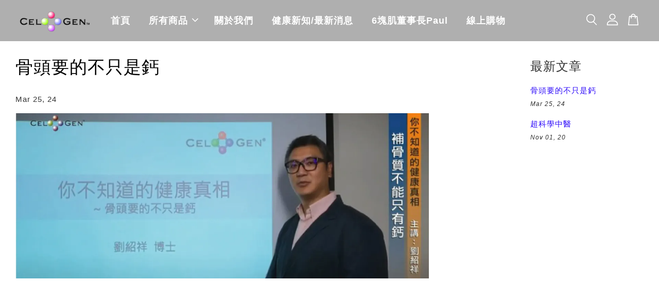

--- FILE ---
content_type: text/html; charset=UTF-8
request_url: https://celgenbio.com/blogs/%E4%BD%A0%E4%B8%8D%E7%9F%A5%E9%81%93%E7%9A%84%E5%81%A5%E5%BA%B7%E7%9C%9F%E7%9B%B8/%E8%A3%9C%E9%AA%A8%E8%B3%AA%E4%B8%8D%E8%83%BD%E5%8F%AA%E6%9C%89%E9%88%A3
body_size: 33172
content:
<!doctype html>
<!--[if lt IE 7]><html class="no-js lt-ie9 lt-ie8 lt-ie7" lang="en"> <![endif]-->
<!--[if IE 7]><html class="no-js lt-ie9 lt-ie8" lang="en"> <![endif]-->
<!--[if IE 8]><html class="no-js lt-ie9" lang="en"> <![endif]-->
<!--[if IE 9 ]><html class="ie9 no-js"> <![endif]-->
<!--[if (gt IE 9)|!(IE)]><!--> <html class="no-js"> <!--<![endif]-->
<head>

  <!-- Basic page needs ================================================== -->
  <meta charset="utf-8">
  <meta http-equiv="X-UA-Compatible" content="IE=edge,chrome=1">

  
  <link rel="icon" href="https://cdn.store-assets.com/u/405626.png" />
  

  <!-- Title and description ================================================== -->
  <title>
  骨頭要的不只是鈣 &ndash; 生基生技股份有限公司
  </title>

  
  <meta name="description" content="現在正值新冠肺炎防疫期間 天天在家賴著不動，你是不是會擔心骨頭和肌肉也越來越鬆呢？ 每到母親節促銷檔期時，你是不是也會多買一些鈣片或營養品 來孝敬媽媽，幫她預防骨質疏鬆的問題?  正當你一直以為骨骼只是人體的支撐系統， 年紀大骨質流失，只要多補鈣、多喝牛奶就夠時 我們又要來告訴你不知道的健康真相了 其實「骨骼是人體重要的內分泌系統」 補骨質，只有鈣是不夠的！  根據最新科學研究 骨骼除了撐起身體 每天竟然都還要透過大量骨荷爾蒙 來幫助身體許多器官的">
  

  <!-- Social meta ================================================== -->
  

    <meta property="og:type" content="article">
    <meta property="og:title" content="骨頭要的不只是鈣">
    <meta property="og:url" content="https://www.celgenbio.com/blogs/你不知道的健康真相/補骨質不能只有鈣">
    
      <meta property="og:image" content="https://cdn.store-assets.com/s/398436/f/5538780.jpeg">
      <meta property="og:image:secure_url" content="https://cdn.store-assets.com/s/398436/f/5538780.jpeg">
    


<meta property="og:description" content="現在正值新冠肺炎防疫期間 天天在家賴著不動，你是不是會擔心骨頭和肌肉也越來越鬆呢？ 每到母親節促銷檔期時，你是不是也會多買一些鈣片或營養品 來孝敬媽媽，幫她預防骨質疏鬆的問題?  正當你一直以為骨骼只是人體的支撐系統， 年紀大骨質流失，只要多補鈣、多喝牛奶就夠時 我們又要來告訴你不知道的健康真相了 其實「骨骼是人體重要的內分泌系統」 補骨質，只有鈣是不夠的！  根據最新科學研究 骨骼除了撐起身體 每天竟然都還要透過大量骨荷爾蒙 來幫助身體許多器官的">
<meta property="og:site_name" content="生基生技股份有限公司">



  <meta name="twitter:card" content="summary_large_image">




  <meta name="twitter:title" content="骨頭要的不只是鈣">
  <meta name="twitter:description" content="現在正值新冠肺炎防疫期間 天天在家賴著不動，你是不是會擔心骨頭和肌肉也越來越鬆呢？ 每到母親節促銷檔期時，你是不是也會多買一些鈣片或營養品 來孝敬媽媽，幫她預防骨質疏鬆的問題?  正當你一直以為骨骼只是人體的支撐系統， 年紀大骨質流失，只要多補鈣、多喝牛奶就夠時 我們又要來告訴你不知道的健康真相了 其實「骨骼是人體重要的內分泌系統」 補骨質，只有鈣是不夠的！  根據最新科學研究 骨骼除了撐起身體 ">
  
    <meta property="twitter:image" content="https://cdn.store-assets.com/s/398436/f/5538780.jpeg">
  




  <!-- Helpers ================================================== -->
  <link rel="canonical" href="https://www.celgenbio.com/blogs/你不知道的健康真相/補骨質不能只有鈣">
  <meta name="viewport" content="width=device-width, initial-scale=1.0, minimum-scale=1.0, maximum-scale=3.0">
  <meta name="theme-color" content="">

  <!-- CSS ================================================== -->
  <link href="https://store-themes.easystore.co/398436/themes/3199/assets/timber.css?t=1769018435" rel="stylesheet" type="text/css" media="screen" />
  <link href="https://store-themes.easystore.co/398436/themes/3199/assets/theme.css?t=1769018435" rel="stylesheet" type="text/css" media="screen" />

  



<link href="https://fonts.googleapis.com/css?family=Fjalla+One&display=swap" rel="stylesheet">


  <script src="//ajax.googleapis.com/ajax/libs/jquery/1.11.0/jquery.min.js" type="text/javascript" ></script>
  <!-- Header hook for plugins ================================================== -->
  
<!-- ScriptTags -->
<script>window.__st={'p': 'article', 'cid': ''};</script><script src='/assets/events.js'></script><script>(function(){function asyncLoad(){var urls=['/assets/facebook-pixel.js?v=1.1.1727426450','/assets/traffic.js?v=1','https://apps.easystore.co/facebook-login/script.js?shop=janicechiang.easy.co&t=1727426554','https://apps.easystore.co/marketplace/shopee-taiwan/script.js?shop=janicechiang.easy.co'];for(var i=0;i<urls.length;i++){var s=document.createElement('script');s.type='text/javascript';s.async=true;s.src=urls[i];var x=document.getElementsByTagName('script')[0];x.parentNode.insertBefore(s, x);}}window.attachEvent ? window.attachEvent('onload', asyncLoad) : window.addEventListener('load', asyncLoad, false);})();</script>
<!-- /ScriptTags -->


  
<!--[if lt IE 9]>
<script src="//cdnjs.cloudflare.com/ajax/libs/html5shiv/3.7.2/html5shiv.min.js" type="text/javascript" ></script>
<script src="https://store-themes.easystore.co/398436/themes/3199/assets/respond.min.js?t=1769018435" type="text/javascript" ></script>
<link href="https://store-themes.easystore.co/398436/themes/3199/assets/respond-proxy.html" id="respond-proxy" rel="respond-proxy" />
<link href="//celgenbio.com/search?q=d5288ead515e6da573d5a13174cedfc8" id="respond-redirect" rel="respond-redirect" />
<script src="//celgenbio.com/search?q=d5288ead515e6da573d5a13174cedfc8" type="text/javascript"></script>
<![endif]-->



  <script src="https://store-themes.easystore.co/398436/themes/3199/assets/modernizr.min.js?t=1769018435" type="text/javascript" ></script>

  
  
  <script>
  (function(i,s,o,g,r,a,m){i['GoogleAnalyticsObject']=r;i[r]=i[r]||function(){
  (i[r].q=i[r].q||[]).push(arguments)},i[r].l=1*new Date();a=s.createElement(o),
  m=s.getElementsByTagName(o)[0];a.async=1;a.src=g;m.parentNode.insertBefore(a,m)
  })(window,document,'script','https://www.google-analytics.com/analytics.js','ga');

  ga('create', '', 'auto','myTracker');
  ga('myTracker.send', 'pageview');

  </script>
  
<!-- Snippet:global/head: 蝦皮購物 Shopee Taiwan -->
<link type="text/css" rel="stylesheet" href="https://apps.easystore.co/assets/css/marketplace/main.css?v1.7">
<!-- /Snippet -->

</head>

<body id="------------------------" class="template-article  " >

  <ul id="MobileNav" class="mobile-nav">
  
  <li class="mobile-nav_icon-x">
    
      




  	
  	<span class="MobileNavTrigger icon icon-x"></span>
  </li>
  
  
  <li class="mobile-nav__link" aria-haspopup="true">
    
    <a href="/" >
      首頁
    </a>
    
  </li>
  
  
  <li class="mobile-nav__link" aria-haspopup="true">
    
    
    <a href="/collections/all" class="mobile-nav__parent-link">
      所有商品
    </a>
    <span class="mobile-nav__sublist-trigger">
      <span class="icon-fallback-text mobile-nav__sublist-expand">
  <span class="icon icon-plus" aria-hidden="true"></span>
  <span class="fallback-text">+</span>
</span>
<span class="icon-fallback-text mobile-nav__sublist-contract">
  <span class="icon icon-minus" aria-hidden="true"></span>
  <span class="fallback-text">-</span>
</span>

    </span>
    <ul class="mobile-nav__sublist">
      
      
      <li class="mobile-nav__sublist-link" aria-haspopup="true">
        
        <a href="/collections/6塊肌董事長-健康工程系列" >
          6塊肌董事長健康工程系列
        </a>
        
      </li>
      
      
      <li class="mobile-nav__sublist-link" aria-haspopup="true">
        
        <a href="/collections/醫學保健強抗系列" >
          醫學保健強抗系列
        </a>
        
      </li>
      
      
      <li class="mobile-nav__sublist-link" aria-haspopup="true">
        
        <a href="/collections/中醫應用新本草元素" >
          中醫應用新本草元素
        </a>
        
      </li>
      
      
      <li class="mobile-nav__sublist-link" aria-haspopup="true">
        
        <a href="/collections/okd專利骨鈣素" >
          頂級原料OKd專利骨鈣素
        </a>
        
      </li>
      
    </ul>
    
  </li>
  
  
  <li class="mobile-nav__link" aria-haspopup="true">
    
    <a href="/pages/關於我們" >
      關於我們
    </a>
    
  </li>
  
  
  <li class="mobile-nav__link" aria-haspopup="true">
    
    <a href="/blogs/醫學新知-最新消息" >
      健康新知/最新消息
    </a>
    
  </li>
  
  
  <li class="mobile-nav__link" aria-haspopup="true">
    
    <a href="/blogs/6塊肌董事長paul" >
      6塊肌董事長Paul
    </a>
    
  </li>
  
  
  <li class="mobile-nav__link" aria-haspopup="true">
    
    <a href="/pages/線上購物" >
      線上購物
    </a>
    
  </li>
  

  

  
  
  
  <li class="mobile-nav__link">
    <a href="/account/login">登入</a>
  </li>
  
  <li class="mobile-nav__link">
    <a href="/account/register">註冊帳號</a>
  </li>
  
  
  
  
  <li class="mobile-nav__link header-bar__search-wrapper">
    
    <div class="header-bar__module header-bar__search mobile-nav_search">
      
  <form action="/search" method="get" class="header-bar__search-form clearfix" role="search">
    
    <button type="submit" class="btn icon-fallback-text header-bar__search-submit">
      <span class="icon icon-search" aria-hidden="true"></span>
      <span class="fallback-text">搜尋</span>
    </button>
    <input type="search" name="q" value="" aria-label="搜尋" class="header-bar__search-input" placeholder="搜尋" autocomplete="off">
    <div class="dropdown" id="searchDropdown"></div>
    <input type="hidden" name="search_history" id="search_history">
  </form>




<script>
  var _search_history_listings = ""
  if(_search_history_listings != "") localStorage.setItem('searchHistory', JSON.stringify(_search_history_listings));

  function clearAll() {
    localStorage.removeItem('searchHistory');
  
    var customer = "";
    if(customer) {
      // Your logic to clear all data or call an endpoint
      fetch('/account/search_histories', {
          method: 'DELETE',
          headers: {
            "Content-Type": "application/json",
            "X-Requested-With": "XMLHttpRequest"
          },
          body: JSON.stringify({
            _token: "EWpLJ6RjH8H350kl1Nxm6UWLklhTJE6uRt98Swzy"
          }),
      })
      .then(response => response.json())
    }
  }
  // End - store view history in local storage
  
  // search history dropdown  
  var searchInputs = document.querySelectorAll('input[type=search]');
  
  if(searchInputs.length > 0) {
    
    searchInputs.forEach((searchInput)=>{
    
      searchInput.addEventListener('focus', function() {
        var searchDropdown = searchInput.closest('form').querySelector('#searchDropdown');
        searchDropdown.innerHTML = ''; // Clear existing items
  
        // retrieve data from local storage
        var searchHistoryData = JSON.parse(localStorage.getItem('searchHistory')) || [];
  
        // Convert JSON to string
        var search_history_json = JSON.stringify(searchHistoryData);
  
        // Set the value of the hidden input
        searchInput.closest('form').querySelector("#search_history").value = search_history_json;
  
        // create dropdown items
        var clearAllItem = document.createElement('div');
        clearAllItem.className = 'dropdown-item clear-all';
        clearAllItem.textContent = 'Clear';
        clearAllItem.addEventListener('click', function() {
            clearAll();
            searchDropdown.style.display = 'none';
            searchInput.classList.remove('is-focus');
        });
        searchDropdown.appendChild(clearAllItem);
  
        // create dropdown items
        searchHistoryData.forEach(function(item) {
          var dropdownItem = document.createElement('div');
          dropdownItem.className = 'dropdown-item';
          dropdownItem.textContent = item.term;
          dropdownItem.addEventListener('click', function() {
            searchInput.value = item.term;
            searchDropdown.style.display = 'none';
          });
          searchDropdown.appendChild(dropdownItem);
        });
  
        if(searchHistoryData.length > 0){
          // display the dropdown
          searchInput.classList.add('is-focus');
          document.body.classList.add('search-input-focus');
          searchDropdown.style.display = 'block';
        }
      });
  
      searchInput.addEventListener("focusout", (event) => {
        var searchDropdown = searchInput.closest('form').querySelector('#searchDropdown');
        searchInput.classList.remove('is-focus');
        searchDropdown.classList.add('transparent');
        setTimeout(()=>{
          searchDropdown.style.display = 'none';
          searchDropdown.classList.remove('transparent');
          document.body.classList.remove('search-input-focus');
        }, 400);
      });
    })
  }
  // End - search history dropdown
</script>
    </div>
    
  </li>
  
  
</ul>
<div id="MobileNavOutside" class="mobile-nav-outside"></div>


<div id="PageContainer" class="page-container">
  
<!-- Snippet:global/body_start: Console Extension -->
<div id='es_console' style='display: none;'>398436</div>
<!-- /Snippet -->

  
    <style>
  .search-modal__form{
    position: relative;
  }
  
  .dropdown-wrapper {
    position: relative;
  }
  
  .dropdown-wrapper:hover .dropdown {
    display: block;
  }
  
  .header-icon-nav .dropdown {
    left: -80px;
  }
  
  .dropdown {
    display: none;
    position: absolute;
    top: 100%;
    left: 0px;
    width: 100%;
    padding: 8px;
    background-color: #fff;
    z-index: 1000;
    border-radius: 5px;
    border: 1px solid rgba(var(--color-foreground), 1);
    border-top: none;
    overflow-x: hidden;
    overflow-y: auto;
    max-height: 350px;
    min-width: 150px;
    box-shadow: 0 0 5px rgba(0,0,0,0.1);
  }
    
  .dropdown a{
    text-decoration: none;
    color: #000 !important;
  }
  
  .dropdown-item {
    padding: 0.4rem 2rem;
    cursor: pointer;
    line-height: 1.4;
    overflow: hidden;
    text-overflow: ellipsis;
    white-space: nowrap;
  }
  
  .dropdown-item:hover{
    background-color: #f3f3f3;
  }
  
  .search__input.is-focus{
    border-radius: 15px;
    border-bottom-left-radius: 0;
    border-bottom-right-radius: 0;
    border: 1px solid rgba(var(--color-foreground), 1);
    border-bottom: none;
    box-shadow: none;
  }
  
  .clear-all {
    text-align: right;
    padding: 0 2rem 0.2rem;
    line-height: 1;
    font-size: 70%;
    margin-bottom: -2px;
  }
  
  .clear-all:hover{
    background-color: #fff;
  }
  
  .referral-notification {
    position: absolute;
    top: 100%;
    right: -12px;
    background: white;
    border: 1px solid #e0e0e0;
    border-radius: 8px;
    box-shadow: 0 4px 12px rgba(0, 0, 0, 0.15);
    width: 280px;
    z-index: 1000;
    padding: 16px;
    margin-top: 8px;
    font-size: 14px;
    line-height: 1.4;
  }
  
  .referral-notification::before {
    content: '';
    position: absolute;
    top: -8px;
    right: 20px;
    width: 0;
    height: 0;
    border-left: 8px solid transparent;
    border-right: 8px solid transparent;
    border-bottom: 8px solid white;
  }
  
  .referral-notification::after {
    content: '';
    position: absolute;
    top: -9px;
    right: 20px;
    width: 0;
    height: 0;
    border-left: 8px solid transparent;
    border-right: 8px solid transparent;
    border-bottom: 8px solid #e0e0e0;
  }
  
  .referral-notification h4 {
    margin: 0 0 8px 0;
    color: #2196F3;
    font-size: 16px;
    font-weight: 600;
  }
  
  .referral-notification p {
    margin: 0 0 12px 0;
    color: #666;
  }
  
  .referral-notification .referral-code {
    background: #f5f5f5;
    padding: 8px;
    border-radius: 4px;
    font-family: monospace;
    font-size: 13px;
    text-align: center;
    margin: 8px 0;
    border: 1px solid #ddd;
  }
  
  .referral-notification .close-btn {
    position: absolute;
    top: 8px;
    right: 8px;
    background: none;
    border: none;
    font-size: 18px;
    color: #999;
    cursor: pointer;
    padding: 0;
    width: 20px;
    height: 20px;
    line-height: 1;
  }
  
  .referral-notification .close-btn:hover {
    color: #333;
  }
  
  .referral-notification .action-btn {
    background: #2196F3;
    color: white;
    border: none;
    padding: 8px 16px;
    border-radius: 4px;
    cursor: pointer;
    font-size: 12px;
    margin-right: 8px;
    margin-top: 8px;
  }
  
  .referral-notification .action-btn:hover {
    background: #1976D2;
  }
  
  .referral-notification .dismiss-btn {
    background: transparent;
    color: #666;
    border: 1px solid #ddd;
    padding: 8px 16px;
    border-radius: 4px;
    cursor: pointer;
    font-size: 12px;
    margin-top: 8px;
  }
  
  .referral-notification .dismiss-btn:hover {
    background: #f5f5f5;
  }
  .referral-modal__dialog {
    transform: translate(-50%, 0);
    transition: transform var(--duration-default) ease, visibility 0s;
    z-index: 10000;
    position: fixed;
    top: 20vh;
    left: 50%;
    width: 100%;
    max-width: 350px;
    box-shadow: 0 4px 12px rgba(0, 0, 0, 0.15);
    border-radius: 12px;
    background-color: #fff;
    color: #000;
    padding: 20px;
    text-align: center;
  }
  .modal-overlay.referral-modal-overlay {
    position: fixed;
    top: 0;
    left: 0;
    width: 100%;
    height: 100%;
    background-color: rgba(0, 0, 0, 0.7);
    z-index: 2001;
    display: block;
    opacity: 1;
    transition: opacity var(--duration-default) ease, visibility 0s;
  }
</style>

<header class="header-bar  ">
  <div class="header-bg-wrapper">
    <div class="header-wrapper wrapper">
      

      <div class="logo-header" role="banner">

              
                    <div class="h1 site-header__logo" itemscope itemtype="http://schema.org/Organization">
              
                    
                        
                          
                            <a href="/" class="logo-wrapper" itemprop="url">
                              <img src="https://cdn.store-assets.com/s/398436/f/10187145.png?width=350&format=webp" alt="生基生技股份有限公司" itemprop="logo">
                            </a>
                          
                        

                    
              
                </div>
              

      </div>

      <div class="header-nav-bar medium-down--hide">
          
<ul class="site-nav large--text-center" id="AccessibleNav">
  
    
    
      <li >
        <a href="/"  class="site-nav__link">首頁</a>
      </li>
    
  
    
    
      
      <li class="site-nav--has-dropdown" aria-haspopup="true">
        <a href="/collections/all"  class="site-nav__link">
          所有商品
          <span class="arrow-icon">
            <svg id="Layer_1" data-name="Layer 1" xmlns="http://www.w3.org/2000/svg" viewBox="0 0 100 100"><title>arrow down</title><path d="M50,78.18A7.35,7.35,0,0,1,44.82,76L3.15,34.36A7.35,7.35,0,1,1,13.55,24L50,60.44,86.45,24a7.35,7.35,0,1,1,10.4,10.4L55.21,76A7.32,7.32,0,0,1,50,78.18Z"/></svg>
          </span>
        </a>
        <ul class="site-nav__dropdown">
          
            
            
              <li >
                <a href="/collections/6塊肌董事長-健康工程系列"  class="site-nav__link">6塊肌董事長健康工程系列</a>
              </li>
            
          
            
            
              <li >
                <a href="/collections/醫學保健強抗系列"  class="site-nav__link">醫學保健強抗系列</a>
              </li>
            
          
            
            
              <li >
                <a href="/collections/中醫應用新本草元素"  class="site-nav__link">中醫應用新本草元素</a>
              </li>
            
          
            
            
              <li >
                <a href="/collections/okd專利骨鈣素"  class="site-nav__link">頂級原料OKd專利骨鈣素</a>
              </li>
            
          
        </ul>
      </li>
    
  
    
    
      <li >
        <a href="/pages/關於我們"  class="site-nav__link">關於我們</a>
      </li>
    
  
    
    
      <li >
        <a href="/blogs/醫學新知-最新消息"  class="site-nav__link">健康新知/最新消息</a>
      </li>
    
  
    
    
      <li >
        <a href="/blogs/6塊肌董事長paul"  class="site-nav__link">6塊肌董事長Paul</a>
      </li>
    
  
    
    
      <li >
        <a href="/pages/線上購物"  class="site-nav__link">線上購物</a>
      </li>
    
  
  
  
      
        
          
        
          
        
      
  
  
  
</ul>

      </div>

      <div class="desktop-header-nav medium-down--hide">


        <div class="header-subnav">
          






          <div class="header-icon-nav">

                

                


                
                  
                    <div class="header-bar__module">
                      
  <a class="popup-with-form" href="#search-form">
    



	<svg class="icon-search svg-icon" id="Layer_1" data-name="Layer 1" xmlns="http://www.w3.org/2000/svg" viewBox="0 0 100 100"><title>icon-search</title><path d="M68.5,65.87a35.27,35.27,0,1,0-5.4,4.5l23.11,23.1a3.5,3.5,0,1,0,5-4.94ZM14.82,41A28.47,28.47,0,1,1,43.28,69.43,28.5,28.5,0,0,1,14.82,41Z"/></svg>    

  

  </a>



<!-- form itself -->
<div id="search-form" class="white-popup-block mfp-hide popup-search">
  <div class="popup-search-content">
    <form action="/search" method="get" class="input-group search-bar" role="search">
      
      <span class="input-group-btn">
        <button type="submit" class="btn icon-fallback-text">
          <span class="icon icon-search" aria-hidden="true"></span>
          <span class="fallback-text">搜尋</span>
        </button>
      </span>
      <input type="search" name="q" value="" placeholder="搜尋" class="input-group-field" aria-label="搜尋" placeholder="搜尋" autocomplete="off">
      <div class="dropdown" id="searchDropdown"></div>
      <input type="hidden" name="search_history" id="search_history">
    </form>
  </div>
</div>

<script src="https://store-themes.easystore.co/398436/themes/3199/assets/magnific-popup.min.js?t=1769018435" type="text/javascript" ></script>
<script>
$(document).ready(function() {
	$('.popup-with-form').magnificPopup({
		type: 'inline',
		preloader: false,
		focus: '#name',
      	mainClass: 'popup-search-bg-wrapper',

		// When elemened is focused, some mobile browsers in some cases zoom in
		// It looks not nice, so we disable it:
		callbacks: {
			beforeOpen: function() {
				if($(window).width() < 700) {
					this.st.focus = false;
				} else {
					this.st.focus = '#name';
				}
			}
		}
	});
});
</script>


<script>
  var _search_history_listings = ""
  if(_search_history_listings != "") localStorage.setItem('searchHistory', JSON.stringify(_search_history_listings));

  function clearAll() {
    localStorage.removeItem('searchHistory');
  
    var customer = "";
    if(customer) {
      // Your logic to clear all data or call an endpoint
      fetch('/account/search_histories', {
          method: 'DELETE',
          headers: {
            "Content-Type": "application/json",
            "X-Requested-With": "XMLHttpRequest"
          },
          body: JSON.stringify({
            _token: "EWpLJ6RjH8H350kl1Nxm6UWLklhTJE6uRt98Swzy"
          }),
      })
      .then(response => response.json())
    }
  }
  // End - store view history in local storage
  
  // search history dropdown  
  var searchInputs = document.querySelectorAll('input[type=search]');
  
  if(searchInputs.length > 0) {
    
    searchInputs.forEach((searchInput)=>{
    
      searchInput.addEventListener('focus', function() {
        var searchDropdown = searchInput.closest('form').querySelector('#searchDropdown');
        searchDropdown.innerHTML = ''; // Clear existing items
  
        // retrieve data from local storage
        var searchHistoryData = JSON.parse(localStorage.getItem('searchHistory')) || [];
  
        // Convert JSON to string
        var search_history_json = JSON.stringify(searchHistoryData);
  
        // Set the value of the hidden input
        searchInput.closest('form').querySelector("#search_history").value = search_history_json;
  
        // create dropdown items
        var clearAllItem = document.createElement('div');
        clearAllItem.className = 'dropdown-item clear-all';
        clearAllItem.textContent = 'Clear';
        clearAllItem.addEventListener('click', function() {
            clearAll();
            searchDropdown.style.display = 'none';
            searchInput.classList.remove('is-focus');
        });
        searchDropdown.appendChild(clearAllItem);
  
        // create dropdown items
        searchHistoryData.forEach(function(item) {
          var dropdownItem = document.createElement('div');
          dropdownItem.className = 'dropdown-item';
          dropdownItem.textContent = item.term;
          dropdownItem.addEventListener('click', function() {
            searchInput.value = item.term;
            searchDropdown.style.display = 'none';
          });
          searchDropdown.appendChild(dropdownItem);
        });
  
        if(searchHistoryData.length > 0){
          // display the dropdown
          searchInput.classList.add('is-focus');
          document.body.classList.add('search-input-focus');
          searchDropdown.style.display = 'block';
        }
      });
  
      searchInput.addEventListener("focusout", (event) => {
        var searchDropdown = searchInput.closest('form').querySelector('#searchDropdown');
        searchInput.classList.remove('is-focus');
        searchDropdown.classList.add('transparent');
        setTimeout(()=>{
          searchDropdown.style.display = 'none';
          searchDropdown.classList.remove('transparent');
          document.body.classList.remove('search-input-focus');
        }, 400);
      });
    })
  }
  // End - search history dropdown
</script>
                    </div>
                  
                




                
                  <div class="header-bar__module dropdown-wrapper">
                    
                      <a href="/account/login">



    <svg class="svg-icon" id="Layer_1" data-name="Layer 1" xmlns="http://www.w3.org/2000/svg" viewBox="0 0 100 100"><title>icon-profile</title><path d="M50,51.8A24.4,24.4,0,1,0,25.6,27.4,24.43,24.43,0,0,0,50,51.8ZM50,10A17.4,17.4,0,1,1,32.6,27.4,17.43,17.43,0,0,1,50,10Z"/><path d="M62.66,57.66H37.34a30.54,30.54,0,0,0-30.5,30.5V93.5a3.5,3.5,0,0,0,3.5,3.5H89.66a3.5,3.5,0,0,0,3.5-3.5V88.16A30.54,30.54,0,0,0,62.66,57.66ZM86.16,90H13.84V88.16a23.53,23.53,0,0,1,23.5-23.5H62.66a23.53,23.53,0,0,1,23.5,23.5Z"/></svg>

  
</a>

                      <!-- Referral Notification Popup for Desktop -->
                      <div id="referralNotification" class="referral-notification" style="display: none;">
                        <button class="close-btn" onclick="dismissReferralNotification()">&times;</button>
                        <div style="text-align: center; margin-bottom: 16px;">
                          <div style="width: 100px; height: 100px; margin: 0 auto;">
                            <img src="https://resources.easystore.co/storefront/icons/channels/vector_referral_program.svg">
                          </div>
                        </div>
                        <p id="referralSignupMessage" style="text-align: center; font-size: 14px; color: #666; margin: 0 0 20px 0;">
                          您的好友送您   回饋金！立即註冊領取。
                        </p>
                        <div style="text-align: center;">
                          <button class="btn" onclick="goToSignupPage()" style="width: 100%; color: #fff;">
                            註冊
                          </button>
                        </div>
                      </div>
                    
                  </div>
                

                <div class="header-bar__module cart-page-link-wrapper">
                  <span class="header-bar__sep" aria-hidden="true"></span>
                  <a class="CartDrawerTrigger cart-page-link">
                    



	<svg class="svg-icon" id="Layer_1" data-name="Layer 1" xmlns="http://www.w3.org/2000/svg" viewBox="0 0 100 100"><title>icon-bag</title><path d="M91.78,93.11,84.17,24.44a3.5,3.5,0,0,0-3.48-3.11H69.06C67.53,10.94,59.57,3,50,3S32.47,10.94,30.94,21.33H19.31a3.5,3.5,0,0,0-3.48,3.11L8.22,93.11A3.49,3.49,0,0,0,11.69,97H88.31a3.49,3.49,0,0,0,3.47-3.89ZM50,10c5.76,0,10.6,4.83,12,11.33H38.05C39.4,14.83,44.24,10,50,10ZM15.6,90l6.84-61.67h8.23v9.84a3.5,3.5,0,0,0,7,0V28.33H62.33v9.84a3.5,3.5,0,0,0,7,0V28.33h8.23L84.4,90Z"/></svg>	

  

                    <span class="cart-count header-bar__cart-count hidden-count">0</span>
                  </a>
                </div>


                
                  
                


          </div>
        </div>



      </div>
      
	  <div class="mobile-header-icons large--hide">
        
        <div class="large--hide">
          
  <a class="popup-with-form" href="#search-form">
    



	<svg class="icon-search svg-icon" id="Layer_1" data-name="Layer 1" xmlns="http://www.w3.org/2000/svg" viewBox="0 0 100 100"><title>icon-search</title><path d="M68.5,65.87a35.27,35.27,0,1,0-5.4,4.5l23.11,23.1a3.5,3.5,0,1,0,5-4.94ZM14.82,41A28.47,28.47,0,1,1,43.28,69.43,28.5,28.5,0,0,1,14.82,41Z"/></svg>    

  

  </a>



<!-- form itself -->
<div id="search-form" class="white-popup-block mfp-hide popup-search">
  <div class="popup-search-content">
    <form action="/search" method="get" class="input-group search-bar" role="search">
      
      <span class="input-group-btn">
        <button type="submit" class="btn icon-fallback-text">
          <span class="icon icon-search" aria-hidden="true"></span>
          <span class="fallback-text">搜尋</span>
        </button>
      </span>
      <input type="search" name="q" value="" placeholder="搜尋" class="input-group-field" aria-label="搜尋" placeholder="搜尋" autocomplete="off">
      <div class="dropdown" id="searchDropdown"></div>
      <input type="hidden" name="search_history" id="search_history">
    </form>
  </div>
</div>

<script src="https://store-themes.easystore.co/398436/themes/3199/assets/magnific-popup.min.js?t=1769018435" type="text/javascript" ></script>
<script>
$(document).ready(function() {
	$('.popup-with-form').magnificPopup({
		type: 'inline',
		preloader: false,
		focus: '#name',
      	mainClass: 'popup-search-bg-wrapper',

		// When elemened is focused, some mobile browsers in some cases zoom in
		// It looks not nice, so we disable it:
		callbacks: {
			beforeOpen: function() {
				if($(window).width() < 700) {
					this.st.focus = false;
				} else {
					this.st.focus = '#name';
				}
			}
		}
	});
});
</script>


<script>
  var _search_history_listings = ""
  if(_search_history_listings != "") localStorage.setItem('searchHistory', JSON.stringify(_search_history_listings));

  function clearAll() {
    localStorage.removeItem('searchHistory');
  
    var customer = "";
    if(customer) {
      // Your logic to clear all data or call an endpoint
      fetch('/account/search_histories', {
          method: 'DELETE',
          headers: {
            "Content-Type": "application/json",
            "X-Requested-With": "XMLHttpRequest"
          },
          body: JSON.stringify({
            _token: "EWpLJ6RjH8H350kl1Nxm6UWLklhTJE6uRt98Swzy"
          }),
      })
      .then(response => response.json())
    }
  }
  // End - store view history in local storage
  
  // search history dropdown  
  var searchInputs = document.querySelectorAll('input[type=search]');
  
  if(searchInputs.length > 0) {
    
    searchInputs.forEach((searchInput)=>{
    
      searchInput.addEventListener('focus', function() {
        var searchDropdown = searchInput.closest('form').querySelector('#searchDropdown');
        searchDropdown.innerHTML = ''; // Clear existing items
  
        // retrieve data from local storage
        var searchHistoryData = JSON.parse(localStorage.getItem('searchHistory')) || [];
  
        // Convert JSON to string
        var search_history_json = JSON.stringify(searchHistoryData);
  
        // Set the value of the hidden input
        searchInput.closest('form').querySelector("#search_history").value = search_history_json;
  
        // create dropdown items
        var clearAllItem = document.createElement('div');
        clearAllItem.className = 'dropdown-item clear-all';
        clearAllItem.textContent = 'Clear';
        clearAllItem.addEventListener('click', function() {
            clearAll();
            searchDropdown.style.display = 'none';
            searchInput.classList.remove('is-focus');
        });
        searchDropdown.appendChild(clearAllItem);
  
        // create dropdown items
        searchHistoryData.forEach(function(item) {
          var dropdownItem = document.createElement('div');
          dropdownItem.className = 'dropdown-item';
          dropdownItem.textContent = item.term;
          dropdownItem.addEventListener('click', function() {
            searchInput.value = item.term;
            searchDropdown.style.display = 'none';
          });
          searchDropdown.appendChild(dropdownItem);
        });
  
        if(searchHistoryData.length > 0){
          // display the dropdown
          searchInput.classList.add('is-focus');
          document.body.classList.add('search-input-focus');
          searchDropdown.style.display = 'block';
        }
      });
  
      searchInput.addEventListener("focusout", (event) => {
        var searchDropdown = searchInput.closest('form').querySelector('#searchDropdown');
        searchInput.classList.remove('is-focus');
        searchDropdown.classList.add('transparent');
        setTimeout(()=>{
          searchDropdown.style.display = 'none';
          searchDropdown.classList.remove('transparent');
          document.body.classList.remove('search-input-focus');
        }, 400);
      });
    })
  }
  // End - search history dropdown
</script>
        </div>


        <!--  Mobile cart  -->
        <div class="large--hide">
          <a class="CartDrawerTrigger cart-page-link mobile-cart-page-link">
            



	<svg class="svg-icon" id="Layer_1" data-name="Layer 1" xmlns="http://www.w3.org/2000/svg" viewBox="0 0 100 100"><title>icon-bag</title><path d="M91.78,93.11,84.17,24.44a3.5,3.5,0,0,0-3.48-3.11H69.06C67.53,10.94,59.57,3,50,3S32.47,10.94,30.94,21.33H19.31a3.5,3.5,0,0,0-3.48,3.11L8.22,93.11A3.49,3.49,0,0,0,11.69,97H88.31a3.49,3.49,0,0,0,3.47-3.89ZM50,10c5.76,0,10.6,4.83,12,11.33H38.05C39.4,14.83,44.24,10,50,10ZM15.6,90l6.84-61.67h8.23v9.84a3.5,3.5,0,0,0,7,0V28.33H62.33v9.84a3.5,3.5,0,0,0,7,0V28.33h8.23L84.4,90Z"/></svg>	

  

            <span class="cart-count hidden-count">0</span>
          </a>
        </div>

        <!--  Mobile hamburger  -->
        <div class="large--hide">
          <a class="mobile-nav-trigger MobileNavTrigger">
            



    <svg class="svg-icon" id="Layer_1" data-name="Layer 1" xmlns="http://www.w3.org/2000/svg" viewBox="0 0 100 100"><title>icon-nav-menu</title><path d="M6.7,26.34H93a3.5,3.5,0,0,0,0-7H6.7a3.5,3.5,0,0,0,0,7Z"/><path d="M93.3,46.5H7a3.5,3.5,0,0,0,0,7H93.3a3.5,3.5,0,1,0,0-7Z"/><path d="M93.3,73.66H7a3.5,3.5,0,1,0,0,7H93.3a3.5,3.5,0,0,0,0-7Z"/></svg>

  

          </a>
        </div>
      
        
          
          <!-- Referral Notification Modal for Mobile -->
          <details-modal class="referral-modal" id="referralMobileModal">
            <details>
              <summary class="referral-modal__toggle" aria-haspopup="dialog" aria-label="Open referral modal" style="display: none;">
              </summary>
              <div class="modal-overlay referral-modal-overlay"></div>
              <div class="referral-modal__dialog" role="dialog" aria-modal="true" aria-label="Referral notification">
                <div class="referral-modal__content">
                  <button type="button" class="modal__close-button" aria-label="Close" onclick="closeMobileReferralModal()" style="position: absolute; top: 16px; right: 16px; background: none; border: none; font-size: 24px; cursor: pointer;">
                    &times;
                  </button>

                  <div style="margin-bottom: 24px;">
                    <div style="width: 120px; height: 120px; margin: 0 auto 20px;">
                      <img src="https://resources.easystore.co/storefront/icons/channels/vector_referral_program.svg" style="width: 100%; height: 100%;">
                    </div>
                  </div>

                  <p id="referralSignupMessageMobile" style="font-size: 16px; color: #333; margin: 0 0 30px 0; line-height: 1.5;">
                    您的好友送您   回饋金！立即註冊領取。
                  </p>

                  <button type="button" class="btn" onclick="goToSignupPageFromMobile()" style="width: 100%; color: #fff;">
                    註冊
                  </button>
                </div>
              </div>
            </details>
          </details-modal>
          
        
      
      </div>


    </div>
  </div>
</header>






    
    <main class="wrapper main-content" role="main">
      <div class="grid">
          <div class="grid__item">
            
  
            



 <!-- paginate article.comments by 5 %} -->



<div class="grid">

  <article class="grid__item large--four-fifths" itemscope itemtype="http://schema.org/Article">
  <meta itemscope itemprop="mainEntityOfPage"  itemType="https://schema.org/WebPage" itemid="https://celgenbio.com/blogs/你不知道的健康真相/補骨質不能只有鈣"/>
  <meta itemprop="dateModified" content='2023-10-06T22:04:00.000+08:00'>
  <div itemprop="publisher" itemscope itemtype="https://schema.org/Organization">
    <meta itemprop="url" content="https://celgenbio.com">
    <div itemprop="logo" itemscope itemtype="https://schema.org/ImageObject">
      <meta itemprop="url" content="https://cdn.store-assets.com/s/398436/f/10187145.png?width=350&format=webp">
      <meta itemprop="width" content="600">
      <meta itemprop="height" content="60">
    </div>
    <meta itemprop="name" content="生基生技股份有限公司">
  </div>

    <div class="grid">
      <div class="grid__item large--ten-twelfths">

        <header class="section-header">
          <h1 class="section-header__title" itemprop="headline">骨頭要的不只是鈣</h1>
        </header>

        <p>
          <time itemprop="datePublished" content='2024-03-25T15:02:05.000+08:00' datetime="2024-03-25">Mar 25, 24</time>
          
            <span itemprop="author" itemscope itemtype="https://schema.org/Organization">
              <meta itemprop="name" content="生基生技股份有限公司">
            </span>
          
          
        </p>
        <div class="rte" itemprop="articleBody">
          <div itemprop="image" itemscope itemtype="https://schema.org/ImageObject">
            
              
              <img src="https://cdn.store-assets.com/s/398436/f/5538780.jpeg?width=1200&format=webp" alt="骨頭要的不只是鈣" class="article__image" />
            
            <meta itemprop="url" content="https://cdn.store-assets.com/s/398436/f/5538780.jpeg">
            <meta itemprop="width" content="800">
            <meta itemprop="height" content="800">
          </div>
          <link href='/assets/css/froala_style.min.css' rel='stylesheet' type='text/css'/><div class='fr-view'><p><span class="fr-video fr-fvc fr-dvb fr-draggable" contenteditable="false" draggable="true"><iframe style="width: 100%; height: 480px;" src="https://www.youtube.com/embed/zGPYqGWcNTs?fs=1" alt="https://www.youtube.com/watch?v=zGPYqGWcNTs" frameborder="0" allowfullscreen="" class="fr-draggable"></iframe></span><br></p><p><span dir="auto" style="font-size: 18px;">&nbsp; &nbsp;現在正值新冠肺炎防疫期間天天在家賴著不動，你是不是會擔心骨頭和肌肉也越來越鬆呢?每到母親節促銷檔期時，你是不是也會多買一些鈣片或營養品來孝敬媽媽，幫她預防骨質疏鬆的問題?正當你一直以為骨骼只是人體的支撐系統，年紀大骨質流失，只要多補鈣、多喝牛奶就夠時，我們又要來告訴你不知道的健康真相了。 <br><br>&nbsp; &nbsp; 其實「骨骼是人體重要的內分泌系統」補骨質，只有鈣是不夠的!根據最新科學研究骨骼除了撐起身體，每天竟然都還要透過大量骨荷爾蒙來幫助身體許多器官的平衡與運作。當骨骼開始不健康，骨質開始流失現象時，甚至還會伴隨「骨鬆肌少症」、「記憶力衰退」、「糖尿病」、「肥胖」各種你想不到的人體老化病症。 <br><br>&nbsp; &nbsp; 骨骼在人體內要做的事這麼多而我們更發現，只補鈣不但無法滿足骨骼每日所需的營養 科學家也透過研究證實 「每日補充鈣、牛奶和維生素D」無法預防骨質疏鬆症和骨折我們到底該怎麼照顧骨骼的健康呢？ 想知道骨骼在身體扮演多少重要的角色？ <br><br>&nbsp; &nbsp; 還想提早預防「骨鬆肌少症」！ 就趕快來重新認識被你誤會已久的骨頭到底有多重要！ <br><br><br><br>＃骨骼是人體重要內分泌系統 <br><br>＃骨質疏鬆肌少症會一起發生 <br><br>＃補骨質只用鈣絕對不夠 <br><br>＃喝牛奶不夠補 <br><br>＃鈣還有分成死鈣和活鈣 <br><br>＃骨骼需要超多營養素 <br><br>讓我們幫助你認識骨骼系統與身體的關係</span></p></div>
          
        </div>

        
          <hr class="hr--clear hr--small">
          
  
  





<div class="social-sharing is-clean" data-permalink="https://celgenbio.com/blogs/你不知道的健康真相/補骨質不能只有鈣">

  
    <a target="_blank" href="//www.facebook.com/sharer.php?u=https://celgenbio.com/blogs/你不知道的健康真相/補骨質不能只有鈣" class="share-facebook">
      



    <svg class="facebook-share-icon-svg circle-share-icon" xmlns="http://www.w3.org/2000/svg" xmlns:xlink="http://www.w3.org/1999/xlink" viewBox="0 0 1024 1024"><defs><clipPath id="clip-path"><rect x="62.11" y="62.04" width="899.89" height="899.96" fill="none"/></clipPath></defs><title>Facebook</title><g id="Layer_1" data-name="Layer 1"><g clip-path="url(#clip-path)"><path d="M962,512C962,263.47,760.53,62,512,62S62,263.47,62,512c0,224.61,164.56,410.77,379.69,444.53V642.08H327.43V512H441.69V412.86c0-112.78,67.18-175.08,170-175.08,49.23,0,100.73,8.79,100.73,8.79V357.31H655.65c-55.9,0-73.34,34.69-73.34,70.28V512H707.12l-20,130.08H582.31V956.53C797.44,922.77,962,736.61,962,512Z" fill="#1877f2"/></g><path d="M687.17,642.08l20-130.08H582.31V427.59c0-35.59,17.44-70.28,73.34-70.28h56.74V246.57s-51.5-8.79-100.73-8.79c-102.79,0-170,62.3-170,175.08V512H327.43V642.08H441.69V956.53a454.61,454.61,0,0,0,140.62,0V642.08Z" fill="#fff"/></g></svg>

  

    </a>
  

  
    <a target="_blank" href="//twitter.com/share?text=骨頭要的不只是鈣&amp;url=https://celgenbio.com/blogs/你不知道的健康真相/補骨質不能只有鈣" class="share-twitter">
      



    <svg class="twitter-share-icon-svg circle-share-icon" viewBox="0 0 24 24" style="padding: 4px;background: #e9e9e9;border-radius: 50%;" stroke-width="2" stroke="currentColor" fill="none" stroke-linecap="round" stroke-linejoin="round">
      <path stroke="none" d="M0 0h24v24H0z" fill="none" style="fill: none;"/>
      <path d="M4 4l11.733 16h4.267l-11.733 -16z" style="fill: none;" />
      <path d="M4 20l6.768 -6.768m2.46 -2.46l6.772 -6.772" style="fill: none;" />
    </svg>

  

    </a>
  

  

    
      <a target="_blank" href="//pinterest.com/pin/create/button/?url=https://celgenbio.com/blogs/你不知道的健康真相/補骨質不能只有鈣&amp;media=https://cdn.store-assets.com/s/398436/f/5538780.jpeg?width=1024&format=webp&amp;description=骨頭要的不只是鈣" class="share-pinterest">
        



    <svg class="pinterest-share-icon-svg circle-share-icon" xmlns="http://www.w3.org/2000/svg" viewBox="0 0 1024 1024"><title>Pinterest</title><g id="Layer_1" data-name="Layer 1"><circle cx="512" cy="512" r="450" fill="#fff"/><path d="M536,962H488.77a23.77,23.77,0,0,0-3.39-.71,432.14,432.14,0,0,1-73.45-10.48c-9-2.07-18-4.52-26.93-6.8a7.6,7.6,0,0,1,.35-1.33c.6-1,1.23-2,1.85-3,18.19-29.57,34.11-60.23,43.17-93.95,7.74-28.83,14.9-57.82,22.3-86.74,2.91-11.38,5.76-22.77,8.77-34.64,2.49,3.55,4.48,6.77,6.83,9.69,15.78,19.58,36.68,31.35,60.16,39,25.41,8.3,51.34,8.07,77.41,4.11C653.11,770,693.24,748.7,726.79,715c32.57-32.73,54.13-72.14,68.33-115.76,12-37,17.81-75.08,19.08-114,1-30.16-1.94-59.73-11.72-88.36C777.38,323.39,728.1,271.81,658,239.82c-45.31-20.67-93.27-28.06-142.89-26.25a391.16,391.16,0,0,0-79.34,10.59c-54.59,13.42-103.37,38.08-143.29,78-61.1,61-91.39,134.14-83.34,221.41,2.3,25,8.13,49.08,18.84,71.86,15.12,32.14,37.78,56.78,71,70.8,11.87,5,20.67.54,23.82-12,2.91-11.56,5.5-23.21,8.88-34.63,2.72-9.19,1.2-16.84-5.15-24-22.84-25.84-31.36-56.83-30.88-90.48A238.71,238.71,0,0,1,300,462.16c10.93-55.27,39.09-99.84,85.3-132.46,33.39-23.56,71-35.54,111.53-38.54,30.47-2.26,60.5,0,89.89,8.75,27.38,8.16,51.78,21.59,71.77,42.17,31.12,32,44.38,71.35,45.61,115.25a383.11,383.11,0,0,1-3.59,61.18c-4.24,32-12.09,63-25.45,92.47-11.37,25.09-26,48-47.45,65.79-23.66,19.61-50.51,28.9-81.43,23.69-34-5.75-57.66-34-57.56-68.44,0-13.46,4.16-26.09,7.8-38.78,8.67-30.19,18-60.2,26.45-90.46,5.26-18.82,9.13-38,6.91-57.8-1.58-14.1-5.77-27.31-15.4-38-16.55-18.4-37.68-22.29-60.75-17-23.26,5.3-39.56,20.36-51.58,40.26-15,24.89-20.26,52.22-19.2,81a179.06,179.06,0,0,0,13.3,62.7,9.39,9.39,0,0,1,.07,5.31c-17.12,72.65-33.92,145.37-51.64,217.87-9.08,37.15-14.72,74.52-13.67,112.8.13,4.55,0,9.11,0,14.05-1.62-.67-3.06-1.22-4.46-1.86A452,452,0,0,1,103.27,700.4,441.83,441.83,0,0,1,63.54,547.58c-.41-5.44-1-10.86-1.54-16.29V492.71c.51-5.3,1.13-10.58,1.52-15.89A436.78,436.78,0,0,1,84,373,451.34,451.34,0,0,1,368.54,85.49a439.38,439.38,0,0,1,108.28-22c5.31-.39,10.59-1,15.89-1.52h38.58c1.64.28,3.26.65,4.9.81,14.34,1.42,28.77,2.2,43,4.3a439.69,439.69,0,0,1,140.52,45.62c57.3,29.93,106.14,70.19,146,121.07Q949,340.12,960.52,474.86c.4,4.64,1,9.27,1.48,13.91v46.46a22.06,22.06,0,0,0-.7,3.36,426.12,426.12,0,0,1-10.51,74.23C930,702,886.41,778.26,819.48,840.65c-75.94,70.81-166,110.69-269.55,119.84C545.29,960.91,540.65,961.49,536,962Z" fill="#e60023"/></g></svg>

  

      </a>
    

  
  
  
    <a target="_blank" href="//social-plugins.line.me/lineit/share?url=https://celgenbio.com/blogs/你不知道的健康真相/補骨質不能只有鈣" class="share-line">
      



    <svg class="line-share-icon-svg circle-share-icon" xmlns="http://www.w3.org/2000/svg" viewBox="0 0 1024 1024"><title>LINE</title><g id="Layer_1" data-name="Layer 1"><circle cx="512" cy="512" r="450" fill="#00b900"/><g id="TYPE_A" data-name="TYPE A"><path d="M811.32,485c0-133.94-134.27-242.9-299.32-242.9S212.68,351,212.68,485c0,120.07,106.48,220.63,250.32,239.65,9.75,2.1,23,6.42,26.37,14.76,3,7.56,2,19.42,1,27.06,0,0-3.51,21.12-4.27,25.63-1.3,7.56-6,29.59,25.93,16.13s172.38-101.5,235.18-173.78h0c43.38-47.57,64.16-95.85,64.16-149.45" fill="#fff"/><path d="M451.18,420.26h-21a5.84,5.84,0,0,0-5.84,5.82V556.5a5.84,5.84,0,0,0,5.84,5.82h21A5.83,5.83,0,0,0,457,556.5V426.08a5.83,5.83,0,0,0-5.83-5.82" fill="#00b900"/><path d="M595.69,420.26h-21a5.83,5.83,0,0,0-5.83,5.82v77.48L509.1,422.85a5.39,5.39,0,0,0-.45-.59l0,0a4,4,0,0,0-.35-.36l-.11-.1a3.88,3.88,0,0,0-.31-.26l-.15-.12-.3-.21-.18-.1-.31-.17-.18-.09-.34-.15-.19-.06c-.11-.05-.23-.08-.34-.12l-.21-.05-.33-.07-.25,0a3,3,0,0,0-.31,0l-.3,0H483.26a5.83,5.83,0,0,0-5.83,5.82V556.5a5.83,5.83,0,0,0,5.83,5.82h21a5.83,5.83,0,0,0,5.83-5.82V479l59.85,80.82a5.9,5.9,0,0,0,1.47,1.44l.07,0c.11.08.23.15.35.22l.17.09.28.14.28.12.18.06.39.13.09,0a5.58,5.58,0,0,0,1.49.2h21a5.83,5.83,0,0,0,5.84-5.82V426.08a5.83,5.83,0,0,0-5.84-5.82" fill="#00b900"/><path d="M400.57,529.66H343.52V426.08a5.81,5.81,0,0,0-5.82-5.82h-21a5.82,5.82,0,0,0-5.83,5.82V556.49h0a5.75,5.75,0,0,0,1.63,4,.34.34,0,0,0,.08.09l.09.08a5.75,5.75,0,0,0,4,1.63h83.88a5.82,5.82,0,0,0,5.82-5.83v-21a5.82,5.82,0,0,0-5.82-5.83" fill="#00b900"/><path d="M711.64,452.91a5.81,5.81,0,0,0,5.82-5.83v-21a5.82,5.82,0,0,0-5.82-5.83H627.76a5.79,5.79,0,0,0-4,1.64l-.06.06-.1.11a5.8,5.8,0,0,0-1.61,4h0v130.4h0a5.75,5.75,0,0,0,1.63,4,.34.34,0,0,0,.08.09l.08.08a5.78,5.78,0,0,0,4,1.63h83.88a5.82,5.82,0,0,0,5.82-5.83v-21a5.82,5.82,0,0,0-5.82-5.83h-57v-22h57a5.82,5.82,0,0,0,5.82-5.84v-21a5.82,5.82,0,0,0-5.82-5.83h-57v-22Z" fill="#00b900"/></g></g></svg>

  

    </a>
  

</div>

        

        

        
          <hr class="hr--clear hr--small">
          <p class="clearfix">
            
              <span class="left">
                &larr; <a href="/blogs/你不知道的健康真相/超科學中醫">上一頁</a>
              </span>
            
            
          </p>
        

        

      </div>
    </div>
  </article>

  <aside class="sidebar grid__item large--one-fifth">
    <h4>最新文章</h4>

  <p>
    <a href="/blogs/你不知道的健康真相/補骨質不能只有鈣">骨頭要的不只是鈣</a>
    <br>
    <time pubdate datetime="2024-03-25">
      <em class="text-light">Mar 25, 24</em>
    </time>
  </p>

  <p>
    <a href="/blogs/你不知道的健康真相/超科學中醫">超科學中醫</a>
    <br>
    <time pubdate datetime="2020-11-01">
      <em class="text-light">Nov 01, 20</em>
    </time>
  </p>




  </aside>
</div>

 <!-- endpaginate %} -->

  
            
          </div>
      </div>
      
      
  
    </main>
  
    <footer class="site-footer small--text-center" role="contentinfo">
      
      
      
      <div class="wrapper">
  
        <div class="grid-uniform">
  
          
          
          
          
            
          
          
          
            
          
          
          
  
          
              
            
  
          
      
          
          
          <div class="grid__item large--one-half ">
            <a href="/" class="logo-wrapper" itemprop="url" >
              
                <img style="max-width: 250px" src="https://cdn.store-assets.com/s/398436/f/7240000.png?width=350&format=webp" alt="生基生技股份有限公司" itemprop="logo">
              
            </a>
            <p class="site-footer__links">© 2020 Celgenbio. Powered by Celgenbio</p>
          </div>
          
          
            <div class="grid__item large--one-quarter medium--one-half">
              
              <h4>快速連結</h4>
              
              <ul class="site-footer__links">
                
                  <li><a href="/store-locator" >服務電話: 02 2709 5886</a></li>
                
                  <li><a href="/a/contact-form" >email: <span class="__cf_email__" data-cfemail="f182948387989294b192949d96949f93989edf929e9c">[email&#160;protected]</span></a></li>
                
                  <li><a href="/store-locator" >營業時間: 早上9點至下午6點</a></li>
                
                
              </ul>
            </div>
          
  
          
            <div class="grid__item large--one-quarter medium--one-half">
              <h4>關注我們</h4>
                
                <ul class="inline-list social-icons">
  
  
    <li>
      <a class="icon-fallback-text" href="https://www.facebook.com/%E4%BE%BF%E4%BE%BF%E5%B7%A5%E7%A8%8B-100567685429377" title="生基生技股份有限公司在Facebook上" target="_blank">
        



    <svg xmlns="http://www.w3.org/2000/svg" class="facebook-icon-svg social-icon-svg" viewBox="0 0 1024 1024">
        <title>icon-facebook</title>
        <path d="M837.66,223.9a33.73,33.73,0,0,0-3.11-15c-6.78-13.85-17.87-21.09-33.37-21.09q-288.46,0-576.91,0c-.62,0-1.24,0-1.85,0a34.51,34.51,0,0,0-25.88,12.11c-6.31,7.13-8.85,15.57-8.85,25.07q.08,287.7,0,575.4c0,1,0,1.9,0,2.86A32.93,32.93,0,0,0,190,814.71c4.45,11.79,16.3,23.11,35,23.1q153.61-.1,307.24,0c2.36,0,2.36,0,2.36-2.37q0-123.3,0-246.6c0-2.55,0-2.55-2.53-2.55H452.27c-2.26,0-2.26,0-2.26-2.17v-96.3h84.63v-2.46c0-22.12-.11-44.24.06-66.36.07-8.29.57-16.59,1.28-24.85a129.58,129.58,0,0,1,7.43-33c10.86-30,30.59-51.74,60-64.51A133.44,133.44,0,0,1,653,285.82c12.45-.37,24.93,0,37.38.34,9.64.27,19.27.95,28.9,1.6,5.36.36,10.7,1.07,16.06,1.5,1.46.12,1.65.75,1.65,2q0,42.2,0,84.39c0,.59-.06,1.18-.09,1.85h-2.39c-16.28,0-32.56,0-48.84.05-7.63,0-15.23.54-22.65,2.61-11.61,3.23-19.86,10.09-23.65,21.78a55.66,55.66,0,0,0-2.74,16.86c-.14,22.23-.1,44.47-.13,66.7,0,2.25,0,2.25,2.31,2.25h94.66a15.13,15.13,0,0,1,0,1.54c-.38,2.94-.81,5.88-1.18,8.82-1.17,9.16-2.3,18.33-3.48,27.5-1.29,10-2.63,20-3.94,30-1.23,9.44-2.43,18.88-3.67,28.32-.31,2.32-.35,2.32-2.78,2.32h-79a4.62,4.62,0,0,0-1.67,0,2.5,2.5,0,0,0-1.2,1.16,3.68,3.68,0,0,0,0,1.49V835.21c0,2.56,0,2.56,2.53,2.56H797.83c2.13,0,4.27-.07,6.39-.21,11.56-.78,20.61-6.07,27.23-15.48,4.66-6.6,6.24-14.09,6.24-22.11q-.06-287.19,0-574.38Z" fill="#999"/>
    </svg>

  

        <span class="fallback-text">Facebook</span>
      </a>
    </li>
  
  
  
    <li>
      <a class="icon-fallback-text" href="https://www.instagram.com/bonemusclebank/" title="生基生技股份有限公司在Instagram上" target="_blank">
        



    <svg xmlns="http://www.w3.org/2000/svg" class="instagram-icon-svg social-icon-svg" viewBox="0 0 1024 1024">
        <title>icon-instagram</title>
        <path d="M834.35,341.22a231.23,231.23,0,0,0-9.59-46.45,166.71,166.71,0,0,0-52.17-78.33c-17-14.41-36.33-24.44-57.44-31.3-21.52-7-43.69-10.21-66.19-11.12-22.28-.9-44.58-1.73-66.87-1.85-47.68-.26-95.37-.16-143.06,0-27.47.11-54.95.69-82.32,3.39a220.7,220.7,0,0,0-37.43,6.95c-26.2,7.26-50,19-70.24,37.45-18.06,16.4-32.3,35.52-41.87,58.05-9.89,23.29-15.13,47.68-16.69,72.82-1.23,19.78-2.06,39.6-2.32,59.41-.38,28.91-.1,57.82-.1,86.73-.23,39.92-.67,79.85,1,119.76.72,17.66,1.57,35.3,4.6,52.76,3.22,18.52,8.32,36.51,16.71,53.34C232.83,768,268.81,797,317.12,811a246.28,246.28,0,0,0,59.24,9.11c25.3.95,50.63,1.78,75.95,1.94,43.83.28,87.66.1,131.5,0,26-.08,52.08-.72,78.06-2.74a234.52,234.52,0,0,0,45.76-8c24.54-6.92,46.82-18.12,66.22-34.79,24.65-21.17,41.5-47.44,51.3-78.36,6.7-21.14,9.83-42.88,10.73-64.94.9-21.84,1.73-43.69,1.82-65.55q.33-78.21-.15-156.44C837.42,387.82,836.72,364.47,834.35,341.22Zm-55.3,232.84c-.12,20.41-1,40.84-2,61.24-1,19.2-4.13,38.08-11.74,55.92q-18.43,43.24-62.47,60c-14.36,5.48-29.3,8.3-44.55,9.53-27.07,2.18-54.21,2.63-81.36,2.73-21.31.07-42.62,0-63.93,0v-.16c-28.47,0-56.94.22-85.4-.09-17.5-.18-35-1-52.49-1.89-19.94-1-39.51-4.31-57.95-12.38q-41.6-18.2-58-60.68a162.37,162.37,0,0,1-9.95-45.62c-2-24.66-2.62-49.38-2.66-74.1-.09-50.88-.16-101.77.12-152.65.11-19,1-38.09,2-57.11a180,180,0,0,1,8.78-48.23c8.32-24.84,23.63-44.14,45.66-58.12,11.78-7.48,24.85-11.91,38.36-15,15.57-3.61,31.43-4.65,47.34-5.32,54.32-2.28,108.68-1.46,163-1.5,18.67,0,37.34.12,56,.56,15.84.38,31.7,1,47.51,2,18.33,1.18,36.27,4.59,53.19,12q41.67,18.25,58.1,60.83c5.67,14.7,8.64,30,9.91,45.63,2,25,2.63,50,2.67,75.09C779.25,475.82,779.35,524.94,779.05,574.06Z" fill="#999"/><path d="M513,330.12c-92-.34-167,74.55-167.08,166.87s74.71,167,167,167A166.86,166.86,0,0,0,679.77,497.12C679.87,405,605.46,330.45,513,330.12Zm-.29,275.31A108.38,108.38,0,1,1,621.21,497.15,108.38,108.38,0,0,1,512.7,605.43Z" fill="#999"/><path d="M686.47,284.5a39,39,0,1,0,38.92,39.14A39,39,0,0,0,686.47,284.5Z" fill="#999"/>
    </svg>

  

        <span class="fallback-text">Instagram</span>
      </a>
    </li>
  
  
  
    <li>
      <a class="icon-fallback-text" href="https://www.youtube.com/@bonemusclebank" title="生基生技股份有限公司在YouTube上" target="_blank">
        



    <svg xmlns="http://www.w3.org/2000/svg" class="youtube-icon-svg social-icon-svg" viewBox="0 0 1024 1024">
        <title>icon-youtube</title>
        <path d="M870.81,327.93c-7.44-35.32-28.1-59.52-60.39-71.9-16.32-6.27-33.58-8-50.71-9.35-31.74-2.54-63.52-4.94-95.32-6.05q-68.85-2.41-137.75-2.8c-75.45-.43-150.91.42-226.25,5.31a672.25,672.25,0,0,0-68,7.84c-35.52,6-75.56,36.22-83.33,86.62a946.72,946.72,0,0,0-10.15,116.2c-1.48,49.67-1.33,99.34,1.42,149,1.57,28.34,4.16,56.51,9,84.49,6.1,35.11,25.46,59,54.45,75.29,17.17,9.66,36,12.91,54.91,14.37,38.69,3,77.44,5.58,116.21,7,42.47,1.56,85,1.63,127.49,2.35v-.91c27.2,0,54.4.26,81.6-.06,59.05-.68,118.09-1.91,176.89-8.23,14.61-1.57,29.51-3.48,43.44-8.06,29.6-9.75,52.29-29.47,63.23-60.8,5.32-15.27,7.62-31.93,9.82-48.18,5.81-43.06,7.61-86.47,8.39-129.92a1196.45,1196.45,0,0,0-5.15-133.62C878.49,373.5,875.55,350.44,870.81,327.93ZM440.45,633.7V390L627.17,511.81Z" fill="#999"/>
    </svg>

  

        <span class="fallback-text">YouTube</span>
      </a>
    </li>
  
  
  
  
  
  
  
</ul>

            </div>
          
        </div>
  
        <hr class="hr--small hr--clear">
  
        
          <div class="grid">
            
             <div class="grid__item text-center">
               <ul class="inline-list payment-icons">
                  
                    <li>
                      <span class="icon-fallback-text">
                        <span class="icon icon-visa" aria-hidden="true"></span>
                        <span class="fallback-text">Visa</span>
                      </span>
                    </li>
                  
                  
                    <li>
                      <span class="icon-fallback-text">
                        <span class="icon icon-master" aria-hidden="true"></span>
                        <span class="fallback-text">Master</span>
                      </span>
                    </li>
                  
                  
                  
                  
                  
               </ul>
             </div>
             
             
           
             <div class="grid__item text-center">
               <ul class="inline-list payment-icons">
                    <li>
                    <img src="https://s3-ap-southeast-1.amazonaws.com/eesb.public/images/payment/ssl_certified.png">
                    </li>
               </ul>
             </div>
           
           </div>
         
  
         <div class="grid">
           <div class="grid__item text-center">
             
             
             <p class="site-footer__links">
              
              
                
                  <a href="/legal/terms-of-service">服務條款</a>
                
                
              
                
                  | <a href="/legal/privacy-policy">隱私政策</a>
                
                
              
                
                  | <a href="/legal/refund-policy">退款政策</a>
                
                
              
             </p>
             
           </div>
         </div>
  
      </div>
    </footer>
    
      

    

    
    
      <div id="scrollTopButton" class="on-right" style="display: none">
        <svg class="svg-icon" id="Layer_1" data-name="Layer 1" xmlns="http://www.w3.org/2000/svg" viewBox="0 0 24 24"><path d="M22,18.25a1.21,1.21,0,0,1-.88-.37L12,8.77,2.88,17.88a1.24,1.24,0,0,1-1.76-1.76l10-10a1.24,1.24,0,0,1,1.76,0l10,10a1.24,1.24,0,0,1,0,1.76A1.21,1.21,0,0,1,22,18.25Z"/></svg>
      </div>
      <script data-cfasync="false" src="/cdn-cgi/scripts/5c5dd728/cloudflare-static/email-decode.min.js"></script><script>
        $( document ).ready(function() {
          var winScroll = $(this).scrollTop(),
          this_el = $("#scrollTopButton");

          // Header bar
          if(winScroll > 400){
            this_el.fadeIn();
          }else{
            this_el.fadeOut();
          }

          $("#scrollTopButton").click(function() {
            $('html,body').animate({ scrollTop: 0 });
          });

          $(window).scroll(function(){
            var winScroll = $(this).scrollTop();

            // Header bar
            if(winScroll > 400){
              this_el.fadeIn();
            }else{
              this_el.fadeOut();
            }

          });
        });
      </script>
    

  
    
  
    <script src="https://store-themes.easystore.co/398436/themes/3199/assets/fastclick.min.js?t=1769018435" type="text/javascript" ></script>
    <script src="https://store-themes.easystore.co/398436/themes/3199/assets/timber.js?v1.1?t=1769018435" type="text/javascript" ></script>
    <script src="https://store-themes.easystore.co/398436/themes/3199/assets/theme.js?t=1769018435" type="text/javascript" ></script>
  
    
  
    
      
        <script src="https://store-themes.easystore.co/398436/themes/3199/assets/social-buttons.js?t=1769018435" type="text/javascript" ></script>
      
    
  
    

<script src="/assets/currencies.js" type="text/javascript" ></script>
<script src="/assets/jquery.currencies.min.js" type="text/javascript" ></script>
<script src="/assets/currencies_format.js" type="text/javascript" ></script>

<script>
Currency.format = "money_with_currency_format";
var shopCurrency = 'TWD';
var selectedCurrency = '';


  Currency.convert = function(amount, from, to) {
    return amount;
  };

  
if( $.cookie("currency") == null ){
  
  if( selectedCurrency != false ) {

  Currency.convertAll(shopCurrency, selectedCurrency);
  jQuery('.selected-currency').text(Currency.currentCurrency);  

  }

}

/* Sometimes merchants change their shop currency, let's tell our JavaScript file */
// Currency.moneyFormats[shopCurrency].money_with_currency_format = "";
// Currency.moneyFormats[shopCurrency].money_format = "NT$ {{amount}} ";
  
/* Default currency */
var defaultCurrency = 'TWD';
  
/* Cookie currency */
var cookieCurrency = Currency.cookie.read();

  cookieCurrency = shopCurrency;

$("input[name=current_currency]").val(cookieCurrency);
if(cookieCurrency == null){
  cookieCurrency = shopCurrency;
  Currency.cookie.write(shopCurrency);
}
/* Fix for customer account pages */
jQuery('span.money span.money').each(function() {
  jQuery(this).parents('span.money').removeClass('money');
});
/* Saving the current price */
jQuery('span.money').each(function() {
  jQuery(this).attr('data-currency-TWD', jQuery(this).html());
});
// If there's no cookie.
if (cookieCurrency == null) {
  if (shopCurrency !== defaultCurrency) {
    Currency.convertAll(shopCurrency, defaultCurrency);
  }
  else {
    Currency.currentCurrency = defaultCurrency;
  }
}
// If the cookie value does not correspond to any value in the currency dropdown.
else if (jQuery('[name=currencies]').size() && jQuery('[name=currencies] option[value=' + cookieCurrency + ']').size() === 0) {
  Currency.currentCurrency = shopCurrency;
  Currency.cookie.write(shopCurrency);
}
else if (cookieCurrency === shopCurrency) {
  Currency.currentCurrency = shopCurrency;
  Currency.convertAll(shopCurrency, cookieCurrency);
}
else {
  Currency.convertAll(shopCurrency, cookieCurrency);
}
jQuery('[name=currencies]').val(Currency.currentCurrency).change(function() {
  var newCurrency = jQuery(this).val();
  
  
    Currency.cookie.write(newCurrency)
    if ('article' == 'cart') {
      const params = new URLSearchParams(window.location.search);
      params.set('delete_cache', 1);
      window.location.search = params;
    } else {
      window.location.reload();
    }
  
});
var original_selectCallback = window.selectCallback;
var selectCallback = function(variant, selector) {
  var currencies = null;
  original_selectCallback(variant, selector);
  if(typeof jQuery('[name=currencies]').val() == "undefined"){
    currencies = shopCurrency;
  }
  else{
    currencies = jQuery('[name=currencies]').val();
  }
  Currency.convertAll(shopCurrency, currencies);
  jQuery('.selected-currency').text(Currency.currentCurrency);
};
$('body').on('ajaxCart.afterCartLoad', function(cart) {
  Currency.convertAll(shopCurrency, jQuery('[name=currencies]').val());
  jQuery('.selected-currency').text(Currency.currentCurrency);  
});
jQuery('.selected-currency').text(Currency.currentCurrency);
</script>


  
<!-- Snippet:global/body_end: Product Label -->
<link href='https://apps.easystore.co/assets/css/product-label/main.css?v2.3' rel='stylesheet' type='text/css' media='screen' /><script src='https://apps.easystore.co/product-labels/productlabelv2.js?shop=janicechiang.easy.co' type='text/javascript'></script>
<!-- /Snippet -->

<!-- Snippet:global/body_end: Product Description Tabs -->
<style>
				.product-description-tabs{
					color: #000000;
				}
				.prod-desc-tab-container {
					padding: 15px;
					margin-right: auto;
					margin-left: auto;
					background-color: #ffffff;
				}
				/* Style the list */
				.prod-desc-tab {
					list-style-type: none;
					margin: 0;
					padding: 0;
					 border-bottom: solid 1px #ddd;
					/*overflow: hidden;
					border: 1px solid #e6e6e6;
					background-color: #fefefe;
					border-bottom: 1px solid #ddd;*/
				}
			
				/* Float the list items side by side */
				li.tablinks {
					display: inline-block;
					border-top: 3px solid transparent;
					border-left: 1px solid transparent;
					border-right: 1px solid transparent;
					margin-bottom: -1px;
					margin-right: 3px;
					border-radius: 4px 4px 0 0;
					background-color: rgba(212,212,212,0.3);
				}
			
				/* Style the links inside the list items */
				li.tablinks a {
				color: #000000;
				cursor: pointer;
				margin-right: 2px;
				line-height: 1.42857143;
				display: block;
				padding: 10px 15px;
				}
			
				/* Change background color of links on hover */
				li.tablinks:hover {
					background-color: #ffffff;
					border-bottom-color: transparent;
					border-top: 3px solid #ddd;
					border-left: 1px solid #ddd;
					border-right: 1px solid #ddd;
				} /*rgba(212,212,212,0.3)*/
			
				/* Create an active/current tablink class */
				li.tablinks a:focus, li.tablinks.active{
					border-top: 3px solid #ddd;
					border-left: 1px solid #ddd;
					border-right: 1px solid #ddd;
					background-color: #ffffff;
				}
			
				/* Style the tab content */
				.prod-desc-tab-content {
					display: none;
					padding: 15px 15px;
					/*border: 1px solid #ccc;*/
					border-top: none;
					clear: both;
					-webkit-animation: fadeEffect 1s;
					animation: fadeEffect 1s; /* Fading effect takes 1 second */
				}
				.prod-desc-tab-content ul{
					list-style-type: disc;
				} 
			
				/* if user select is_show_title is true, the title will be displayed; if not, hide the title*/
				.prod-desc-tab-content > h2{
					display:block;
				}
			
				@-webkit-keyframes fadeEffect {
					from {opacity: 0;}
					to {opacity: 1;}
				}
			
				@keyframes fadeEffect {
					from {opacity: 0;}
					to {opacity: 1;}
				}
			
				.tab_drawer_heading { display: none; }
			
			@media screen and (max-width: 480px) {
				.prod-desc-tab {
					display: none;
				}
			
			
				.tab_drawer_heading {
					background-color: transparent;
					color: #000000;
					border-bottom: 1px solid #ddd;
					margin: 0;
					padding: 6px 12px;
					display: block;
					cursor: pointer;
					-webkit-touch-callout: none;
					-webkit-user-select: none;
					-khtml-user-select: none;
					-moz-user-select: none;
					-ms-user-select: none;
					user-select: none;
					position: relative;
				}
				.tab_drawer_heading:after {
					content: '';
					top: 50%;
					right: 40px;
					position: absolute;
					border: solid black;
					border-width: 0 3px 3px 0;
					display: inline-block;
					width: 10px;
					height: 10px;
					margin-top: -5px;
					transform: rotate(45deg);
					-webkit-transform: rotate(45deg);
					-webkit-transition: all 200ms linear;
					   -moz-transition: all 200ms linear;
					    -ms-transition: all 200ms linear;
					     -o-transition: all 200ms linear;
					        transition: all 200ms linear;
				}
				.d_active {
					background-color: rgba(212,212,212,0.3);
				}
				.d_active.tab_drawer_heading:after{
					margin-top: -3px;
					transform: rotate(-135deg);
					-webkit-transform: rotate(-135deg);
				}
			}
				</style>
			
			<script type="text/javascript">
			
			// If the page has no jquery
			// if(typeof jQuery == 'undefined'){
			// 	console.log(456);
			// 	var script = document.createElement('script');
			// 	script.type = "text/javascript";
			// 	script.src = "https://ajax.googleapis.com/ajax/libs/jquery/1.11.0/jquery.min.js";
			// 	console.log(script);
			// 	document.getElementsByTagName('head')[0].appendChild(script);
			// }
			
			
			  /* if in tab mode */
			   $("body").on("click", ".tablinks", function(){
				var id = $(this).data("prod-desc-id");
			
					// Get all elements with class="prod-desc-tab-content" and hide them
					$(".prod-desc-tab-content").hide();
			
					// Get all elements with class="tablinks" and remove the class "active"
					$(".tablinks").removeClass("active");
			
					// Show the current tab, and add an "active" class to the link that opened the tab
					$("#"+id+"_desc_tab_content").show();
					$(this).addClass("active");
			
				//make mobile view(drawer mode) also in same tab
				  $(".tab_drawer_heading").removeClass("d_active");
				  $(".tab_drawer_heading[data-prod-desc-id='"+id+"']").addClass("d_active");
				  
				});
				/* if in drawer mode */
				$("body").on("click", ".tab_drawer_heading", function() {
					var id = $(this).data("prod-desc-id"),
							active = $(this).hasClass("d_active")

					$(".prod-desc-tab-content").hide();
					$(".tab_drawer_heading").removeClass("d_active");

					if(!active){
						$("#"+id+"_desc_tab_content").show();
						$(this).addClass("d_active");
						window.scroll({
							top: $(this).offset().top - 120,
							left: 0,
							behavior: 'smooth'
						});
					}
				  
				   $(".tablinks").removeClass("active");
				  $(".tablinks[data-prod-desc-id='"+id+"']").addClass("active");
				});	
			
				$(function(){
					var x = $(".product-description").find("h1, h2, h3, h4, h5, h6");
					var title = null;
					var body = null;
			
					if(x.length > 1){
						$(".product-description").after("<link href='/assets/css/froala_style.min.css' rel='stylesheet' type='text/css'/><div class='product-description-tabs fr-view'><ul class='prod-desc-tab'></ul><div class='prod-desc-tab-container'></div></div>");
						$(x).each(function(k, v){
							title = $(v).text();
			
							if(k == 0){
								body = $(x[0]).nextUntil(x[1]).clone();
								$(".prod-desc-tab").append('<li class="tablinks active" data-prod-desc-id="'+k+'"><a>'+title+'</a></li>');
								$(".prod-desc-tab-container").append('<h3 class="tab_drawer_heading d_active" data-prod-desc-id="'+k+'">'+title+'</h3><div id="'+k+'_desc_tab_content" class="prod-desc-tab-content" style="display:block"><h2>'+title+'</h2></div>');
								$("#"+k+"_desc_tab_content h2").after(body);
							}
							else if(k == x.length){
								body = $(x[k]).nextAll().clone();
								$(".prod-desc-tab").append('<li class="tablinks" data-prod-desc-id="'+k+'"><a>'+title+'</a></li>');
								$(".prod-desc-tab-container").append('<h3 class="tab_drawer_heading" data-prod-desc-id="'+k+'">'+title+'</h3><div id="'+k+'_desc_tab_content" class="prod-desc-tab-content" style="display:none"><h2>'+title+'</h2></div>');
								$("#"+k+"_desc_tab_content h2").after(body);
							}
							else{
								body = $(x[k]).nextUntil(x[k+1]).clone();
								$(".prod-desc-tab").append('<li class="tablinks" data-prod-desc-id="'+k+'"><a>'+title+'</a></li>');
								$(".prod-desc-tab-container").append('<h3 class="tab_drawer_heading" data-prod-desc-id="'+k+'">'+title+'</h3><div id="'+k+'_desc_tab_content" class="prod-desc-tab-content" style="display:none"><h2>'+title+'</h2></div>');
								$("#"+k+"_desc_tab_content h2").after(body);
							}
						});
						$(".product-description").hide();
					}
			
				});
			</script>
<!-- /Snippet -->
<script>

  /*

    ------
    Events
    ------

    pages/viewed

    customers/signup

    customers/login

    products/searched

    collections/viewed

    products/viewed

    products/shared

    wishlists/item_added

    carts/items_added

    carts/viewed

    carts/item_removed

    checkouts/initiated

    checkouts/shipping_info_added

    checkouts/payment_info_added

    checkouts/completed

    orders/placed

    orders/purchased

    payments/captured

    payments/failed

  */

  window.__latest_cart = window.__latest_cart || null;

  const _selector = document.querySelector.bind(document),
        _selectorAll = document.querySelectorAll.bind(document)

  document.addEventListener('DOMContentLoaded', (event) => {

    const default_currency = getCookie("currency")
    const customer_id = window.__st.cid
    const template    = window.__st.p

    onPageView()

    //-----------------------//
    //        Configs        //
    //-----------------------//

    window.dataLayer = window.dataLayer || []

    Array.prototype.last = Array.prototype.last || function() {
      return this[this.length - 1] || null
    }

    Array.prototype.first = Array.prototype.first || function() {
      return this[0] || null
    }

    //----------------------//
    //       Triggers       //
    //----------------------//

    const XHR = window.XMLHttpRequest

    function xhr() {

      const xhr = new XHR()

      xhr.addEventListener("readystatechange", function() {

        if(xhr.readyState != 4) return

        try {

          const response_url = xhr.responseURL

          if (response_url.includes("cart/add")) {

            window.__latest_cart = JSON.parse(xhr.response)

            onCartItemsAdded() // ok

          }

          if (response_url.includes("cart/remove_item_quantity")) {

            window.__latest_cart = JSON.parse(xhr.response)

            onCartItemRemoved() // ok

          }

          if (response_url.includes("new_cart?retrieve=true")) {

            result = JSON.parse(xhr.response)

            if (result.cart) {
              window.__latest_cart = result.cart
            }

          }

        } catch(e) {

          console.error(e)

        }

      }, false);

      return xhr

    }

    window.XMLHttpRequest = xhr

    switch(template) {

      case 'cart': onCartView() // ok
      break
      case 'product': onProductView() // ok
      break
      case 'collection': onCollectionView() // ok
      break
      case 'blog': onBlogView()
      break
      case 'article': onArticleView()
      break
      case 'payment_completed': onOrderPlace()
      break
      case 'payment_fail': onPaymentFail()
      break

    }

    // _selector('form[action="/checkout/payments"]').addEventListener("submit", onPaymentInfoAdded(_selector('form[action="/checkout/payments"]')))
    if (_selector('form[action="/checkout/detail"]'))                            _selector('form[action="/checkout/detail"]').addEventListener("submit", ()=>{onShippingInfoAdded(_selector('form[action="/checkout/detail"]'))})  // ok
    if (_selector('form[action="/checkout/shipping"]'))                          _selector('form[action="/checkout/shipping"]').addEventListener("submit", ()=>{onShippingInfoAdded(_selector('form[action="/checkout/shipping"]'))})  // ok
    if (_selector('form[action="/account/register"]'))                           _selector('form[action="/account/register"]').addEventListener("submit", onSignUp)  // ok
    if (_selector('form[action="/account/login"]'))                              _selector('form[action="/account/login"]').addEventListener("submit", onLogin)  // ok
    if (_selector('form[action="/search"]'))                                     _selector('form[action="/search"]').addEventListener("submit", onProductSearch()) // ok
    if (_selector('#line-login-btn'))                                            _selector('#line-login-btn').addEventListener('click', onLineLogin) // ok
    if (_selector('#PlaceOrder'))                                                _selector('#PlaceOrder').addEventListener("click", ()=>{onCheckoutComplete(_selector('form[action="/checkout/payments"]'))});  // ok
    if (_selector('#add_wishlist'))                                              _selector('#add_wishlist').addEventListener("click", onWishlistItemAdded) // ok
    if (_selectorAll('a[href="/account/logout"]'))                               _selectorAll('a[href="/account/logout"]').forEach(logoutButton => logoutButton.addEventListener("click", onLogout)) // ok
    if (_selector('.CartDrawerTrigger.cart-page-link'))                          _selector('.CartDrawerTrigger.cart-page-link').addEventListener("click", onCartView) // ok
    if (_selector('.CartDrawerTrigger.cart-page-link.mobile-cart-page-link'))    _selector('.CartDrawerTrigger.cart-page-link.mobile-cart-page-link').addEventListener("click", onCartView) // ok
    if (_selectorAll('a[class^="share-"]'))                                      _selectorAll('a[class^="share-"]').forEach(shareButton => shareButton.addEventListener("click", ()=>{onProductShare(shareButton)}) ) // ok
    if (_selectorAll('[name$="checkout"]'))                                      _selectorAll('[name$="checkout"]').forEach(checkoutButton => checkoutButton.addEventListener("click", onCheckoutInitiate))

    // For append elements
    const bodyMutationObserver = new MutationObserver(() => {
      if (_selector('#form__spc #PlaceOrder'))             _selector('#form__spc #PlaceOrder').addEventListener("click", onSinglePageCheckout) // ok
      if (_selectorAll('[name$="checkout"]'))              _selectorAll('[name$="checkout"]').forEach(checkoutButton => checkoutButton.addEventListener("click", onCheckoutInitiate))
    });
    bodyMutationObserver.observe(_selector("body"), {subtree: true, childList: true});

    //------------------------------//
    //        Event handlers        //
    //------------------------------//

    function onPageView() {

      EasyStore.Event.dispatch('pages/viewed', {
        page: {
          type: template,
          title: document.title,
          description: _selector('meta[name=description]') ? _selector('meta[name=description]').getAttribute('content') : null,
          url: location.href,
        }
      })

    }

    function onSignUp() {

      const email_regex = new RegExp(/^[a-zA-Z0-9.!#$%&"*+/=?^_`{|}~-]+@[a-zA-Z0-9-]+(?:\.[a-zA-Z0-9-]+)*$/)
      const phone_regex = new RegExp(/^(\+?6?01)[0-46-9]-*[0-9]{7,8}$/)

      const email_or_phone = _selector(`input[name="customer[email_or_phone]"]`).value.replace("+", "").replace(/\s+/, "")

      let data = {}

      if (email_regex.test(email_or_phone)) {
        data.method = 'email'
        data.email = email_or_phone
      }

      if (phone_regex.test(email_or_phone)) {
        data.method = "phone"
        data.phone = email_or_phone
      }

      if (!data.method) return

      EasyStore.Event.dispatch('customers/signup', data)

    }

    function onLogin() {

      const email_regex = new RegExp(/^[a-zA-Z0-9.!#$%&"*+/=?^_`{|}~-]+@[a-zA-Z0-9-]+(?:\.[a-zA-Z0-9-]+)*$/)
      const phone_regex = new RegExp(/^(\+?6?01)[0-46-9]-*[0-9]{7,8}$/)

      const email_or_phone = _selector(`input[name="customer[email_or_phone]"]`).value.replace("+", "").replace(/\s+/, "")

      let data = {}

      if (email_regex.test(email_or_phone)) {
        data.method = 'email'
        data.email = email_or_phone
      }

      if (phone_regex.test(email_or_phone)) {
        data.method = "phone"
        data.phone = email_or_phone
      }

      if (!data.method) return

      EasyStore.Event.dispatch('customers/login', data)

    }

    function onLineLogin() {

      EasyStore.Event.dispatch('customers/login', { method: 'line' })

    }

    function onLogout() {

      EasyStore.Event.dispatch('customers/logout', { customer_id })

    }

    function onBlogView() {

      const blog = {"id":340605,"handle":"\u4f60\u4e0d\u77e5\u9053\u7684\u5065\u5eb7\u771f\u76f8","url":"\/blogs\/\u4f60\u4e0d\u77e5\u9053\u7684\u5065\u5eb7\u771f\u76f8","title":"\u4f60\u4e0d\u77e5\u9053\u7684\u5065\u5eb7\u771f\u76f8","description":"\u4f60\u4e0d\u77e5\u9053\u7684\u5065\u5eb7\u771f\u76f8","articles_count":6,"all_tags":null,"comments_enabled":null,"moderated":null,"next_article":null,"previous_article":null,"tags":null,"updated_at":"2021-08-19T15:07:56.000+08:00","articles":[{"id":222869,"handle":"\u88dc\u9aa8\u8cea\u4e0d\u80fd\u53ea\u6709\u9223","url":"\/blogs\/\u4f60\u4e0d\u77e5\u9053\u7684\u5065\u5eb7\u771f\u76f8\/\u88dc\u9aa8\u8cea\u4e0d\u80fd\u53ea\u6709\u9223","title":"\u9aa8\u982d\u8981\u7684\u4e0d\u53ea\u662f\u9223","description":"\u73fe\u5728\u6b63\u503c\u65b0\u51a0\u80ba\u708e\u9632\u75ab\u671f\u9593 \u5929\u5929\u5728\u5bb6\u8cf4\u8457\u4e0d\u52d5\uff0c\u4f60\u662f\u4e0d\u662f\u6703\u64d4\u5fc3\u9aa8\u982d\u548c\u808c\u8089\u4e5f\u8d8a\u4f86\u8d8a\u9b06\u5462\uff1f \u6bcf\u5230\u6bcd\u89aa\u7bc0\u4fc3\u92b7\u6a94\u671f\u6642\uff0c\u4f60\u662f\u4e0d\u662f\u4e5f\u6703\u591a\u8cb7\u4e00\u4e9b\u9223\u7247\u6216\u71df\u990a\u54c1 \u4f86\u5b5d\u656c\u5abd\u5abd\uff0c\u5e6b\u5979\u9810\u9632\u9aa8\u8cea\u758f\u9b06\u7684\u554f\u984c? \u00a0\u6b63\u7576\u4f60\u4e00\u76f4\u4ee5\u70ba\u9aa8\u9abc\u53ea\u662f\u4eba\u9ad4\u7684\u652f\u6490\u7cfb\u7d71\uff0c \u5e74\u7d00\u5927\u9aa8\u8cea\u6d41\u5931\uff0c\u53ea\u8981\u591a\u88dc\u9223\u3001\u591a\u559d\u725b\u5976\u5c31\u5920\u6642 \u6211\u5011\u53c8\u8981\u4f86\u544a\u8a34\u4f60\u4e0d\u77e5\u9053\u7684\u5065\u5eb7\u771f\u76f8\u4e86 \u5176\u5be6\u300c\u9aa8\u9abc\u662f\u4eba\u9ad4\u91cd\u8981\u7684\u5167\u5206\u6ccc\u7cfb\u7d71\u300d \u88dc\u9aa8\u8cea\uff0c\u53ea\u6709\u9223\u662f\u4e0d\u5920\u7684\uff01 \u00a0\u6839\u64da\u6700\u65b0\u79d1\u5b78\u7814\u7a76 \u9aa8\u9abc\u9664\u4e86\u6490\u8d77\u8eab\u9ad4 \u6bcf\u5929\u7adf\u7136\u90fd\u9084\u8981\u900f\u904e\u5927\u91cf\u9aa8\u8377\u723e\u8499 \u4f86\u5e6b\u52a9\u8eab\u9ad4\u8a31\u591a\u5668\u5b98\u7684","author":null,"body_html":"<link href=\u0027\/assets\/css\/froala_style.min.css\u0027 rel=\u0027stylesheet\u0027 type=\u0027text\/css\u0027\/><div class=\u0027fr-view\u0027><p><span class=\"fr-video fr-fvc fr-dvb fr-draggable\" contenteditable=\"false\" draggable=\"true\"><iframe style=\"width: 100%; height: 480px;\" src=\"https:\/\/www.youtube.com\/embed\/zGPYqGWcNTs?fs=1\" alt=\"https:\/\/www.youtube.com\/watch?v=zGPYqGWcNTs\" frameborder=\"0\" allowfullscreen=\"\" class=\"fr-draggable\"><\/iframe><\/span><br><\/p><p><span dir=\"auto\" style=\"font-size: 18px;\">&nbsp; &nbsp;\u73fe\u5728\u6b63\u503c\u65b0\u51a0\u80ba\u708e\u9632\u75ab\u671f\u9593\u5929\u5929\u5728\u5bb6\u8cf4\u8457\u4e0d\u52d5\uff0c\u4f60\u662f\u4e0d\u662f\u6703\u64d4\u5fc3\u9aa8\u982d\u548c\u808c\u8089\u4e5f\u8d8a\u4f86\u8d8a\u9b06\u5462?\u6bcf\u5230\u6bcd\u89aa\u7bc0\u4fc3\u92b7\u6a94\u671f\u6642\uff0c\u4f60\u662f\u4e0d\u662f\u4e5f\u6703\u591a\u8cb7\u4e00\u4e9b\u9223\u7247\u6216\u71df\u990a\u54c1\u4f86\u5b5d\u656c\u5abd\u5abd\uff0c\u5e6b\u5979\u9810\u9632\u9aa8\u8cea\u758f\u9b06\u7684\u554f\u984c?\u6b63\u7576\u4f60\u4e00\u76f4\u4ee5\u70ba\u9aa8\u9abc\u53ea\u662f\u4eba\u9ad4\u7684\u652f\u6490\u7cfb\u7d71\uff0c\u5e74\u7d00\u5927\u9aa8\u8cea\u6d41\u5931\uff0c\u53ea\u8981\u591a\u88dc\u9223\u3001\u591a\u559d\u725b\u5976\u5c31\u5920\u6642\uff0c\u6211\u5011\u53c8\u8981\u4f86\u544a\u8a34\u4f60\u4e0d\u77e5\u9053\u7684\u5065\u5eb7\u771f\u76f8\u4e86\u3002 <br><br>&nbsp; &nbsp; \u5176\u5be6\u300c\u9aa8\u9abc\u662f\u4eba\u9ad4\u91cd\u8981\u7684\u5167\u5206\u6ccc\u7cfb\u7d71\u300d\u88dc\u9aa8\u8cea\uff0c\u53ea\u6709\u9223\u662f\u4e0d\u5920\u7684!\u6839\u64da\u6700\u65b0\u79d1\u5b78\u7814\u7a76\u9aa8\u9abc\u9664\u4e86\u6490\u8d77\u8eab\u9ad4\uff0c\u6bcf\u5929\u7adf\u7136\u90fd\u9084\u8981\u900f\u904e\u5927\u91cf\u9aa8\u8377\u723e\u8499\u4f86\u5e6b\u52a9\u8eab\u9ad4\u8a31\u591a\u5668\u5b98\u7684\u5e73\u8861\u8207\u904b\u4f5c\u3002\u7576\u9aa8\u9abc\u958b\u59cb\u4e0d\u5065\u5eb7\uff0c\u9aa8\u8cea\u958b\u59cb\u6d41\u5931\u73fe\u8c61\u6642\uff0c\u751a\u81f3\u9084\u6703\u4f34\u96a8\u300c\u9aa8\u9b06\u808c\u5c11\u75c7\u300d\u3001\u300c\u8a18\u61b6\u529b\u8870\u9000\u300d\u3001\u300c\u7cd6\u5c3f\u75c5\u300d\u3001\u300c\u80a5\u80d6\u300d\u5404\u7a2e\u4f60\u60f3\u4e0d\u5230\u7684\u4eba\u9ad4\u8001\u5316\u75c5\u75c7\u3002 <br><br>&nbsp; &nbsp; \u9aa8\u9abc\u5728\u4eba\u9ad4\u5167\u8981\u505a\u7684\u4e8b\u9019\u9ebc\u591a\u800c\u6211\u5011\u66f4\u767c\u73fe\uff0c\u53ea\u88dc\u9223\u4e0d\u4f46\u7121\u6cd5\u6eff\u8db3\u9aa8\u9abc\u6bcf\u65e5\u6240\u9700\u7684\u71df\u990a \u79d1\u5b78\u5bb6\u4e5f\u900f\u904e\u7814\u7a76\u8b49\u5be6 \u300c\u6bcf\u65e5\u88dc\u5145\u9223\u3001\u725b\u5976\u548c\u7dad\u751f\u7d20D\u300d\u7121\u6cd5\u9810\u9632\u9aa8\u8cea\u758f\u9b06\u75c7\u548c\u9aa8\u6298\u6211\u5011\u5230\u5e95\u8a72\u600e\u9ebc\u7167\u9867\u9aa8\u9abc\u7684\u5065\u5eb7\u5462\uff1f \u60f3\u77e5\u9053\u9aa8\u9abc\u5728\u8eab\u9ad4\u626e\u6f14\u591a\u5c11\u91cd\u8981\u7684\u89d2\u8272\uff1f <br><br>&nbsp; &nbsp; \u9084\u60f3\u63d0\u65e9\u9810\u9632\u300c\u9aa8\u9b06\u808c\u5c11\u75c7\u300d\uff01 \u5c31\u8d95\u5feb\u4f86\u91cd\u65b0\u8a8d\u8b58\u88ab\u4f60\u8aa4\u6703\u5df2\u4e45\u7684\u9aa8\u982d\u5230\u5e95\u6709\u591a\u91cd\u8981\uff01 <br><br><br><br>\uff03\u9aa8\u9abc\u662f\u4eba\u9ad4\u91cd\u8981\u5167\u5206\u6ccc\u7cfb\u7d71 <br><br>\uff03\u9aa8\u8cea\u758f\u9b06\u808c\u5c11\u75c7\u6703\u4e00\u8d77\u767c\u751f <br><br>\uff03\u88dc\u9aa8\u8cea\u53ea\u7528\u9223\u7d55\u5c0d\u4e0d\u5920 <br><br>\uff03\u559d\u725b\u5976\u4e0d\u5920\u88dc <br><br>\uff03\u9223\u9084\u6709\u5206\u6210\u6b7b\u9223\u548c\u6d3b\u9223 <br><br>\uff03\u9aa8\u9abc\u9700\u8981\u8d85\u591a\u71df\u990a\u7d20 <br><br>\u8b93\u6211\u5011\u5e6b\u52a9\u4f60\u8a8d\u8b58\u9aa8\u9abc\u7cfb\u7d71\u8207\u8eab\u9ad4\u7684\u95dc\u4fc2<\/span><\/p><\/div>","comments":null,"comments_count":null,"comments_enabled":null,"comment_post_url":null,"excerpt":null,"excerpt_or_content":null,"moderated":null,"tags":null,"user":null,"products":[],"created_at":"2020-11-03T23:26:24.000+08:00","updated_at":"2023-10-06T22:04:00.000+08:00","published_at":"2024-03-25T15:02:05.000+08:00","image_url":"https:\/\/cdn.store-assets.com\/s\/398436\/f\/5538780.jpeg","image":{"src":"https:\/\/cdn.store-assets.com\/s\/398436\/f\/5538780.jpeg"},"prev_article":"\/blogs\/\u4f60\u4e0d\u77e5\u9053\u7684\u5065\u5eb7\u771f\u76f8\/\u8d85\u79d1\u5b78\u4e2d\u91ab","next_article":null},{"id":292939,"handle":"\u8d85\u79d1\u5b78\u4e2d\u91ab","url":"\/blogs\/\u4f60\u4e0d\u77e5\u9053\u7684\u5065\u5eb7\u771f\u76f8\/\u8d85\u79d1\u5b78\u4e2d\u91ab","title":"\u8d85\u79d1\u5b78\u4e2d\u91ab","description":"\u4e2d\u91ab\u7684\u8a3a\u6cbb\u667a\u6167\u535a\u5927\u7cbe\u6df1\uff0c\u537b\u4e0d\u5bb9\u6613\u7528\u73fe\u4ee3\u8a9e\u8a00\u4f86\u89e3\u91cb\uff0c\u6cbb\u7642\u6210\u6548\u4e5f\u96e3\u4ee5\u900f\u904e\u6578\u64da\u5177\u9ad4\u5448\u73fe\u3002\u6709\u9451\u65bc\u4e2d\u91ab\u79d1\u5b78\u5316\u662f\u672a\u4f86\u7684\u8da8\u52e2 , \u751f\u57fa\u751f\u6280\u7684\u4e2d\u3001\u897f\u91ab\u79d1\u5b78\u5718\u968a\u651c\u624b\u900f\u904e\u6700\u65b0\u7684\u79d1\u5b78\u767c\u73fe\u89e3\u6790\u51fa\u4e2d\u91ab\u91ab\u7406\u80cc\u5f8c\u7684\u79d1\u5b78\u5967\u79d8\uff0c\u63d0\u5347\u4e2d\u91ab\u85e5\u7684\u81e8\u5e8a\u7642\u6548\u4e26\u80fd\u5728\u570b\u969b\u4e0a\u767c\u63da\u5149\u5927\u3002","author":null,"body_html":"<link href=\u0027\/assets\/css\/froala_style.min.css\u0027 rel=\u0027stylesheet\u0027 type=\u0027text\/css\u0027\/><div class=\u0027fr-view\u0027><h4><span style=\"font-size: 24px; color: rgb(61, 142, 185);\"><strong>\u4e2d\u3001\u897f\u91ab\u512a\u52e2\u7d50\u5408 \u5c07\u4e2d\u91ab\u7642\u6548\u767c\u63da\u5149\u5927<\/strong><\/span><\/h4><h4><span style=\"font-size: 18px;\">&nbsp; &nbsp;<\/span><span style=\"font-size: 24px; font-family: \u5fae\u8edf\u6b63\u9ed1\u9ad4, sans-serif; color: black;\">\u4e2d\u91ab\u79d1\u5b78\u5316\u662f\u4e2d\u91ab\u672a\u4f86\u7684\u8da8\u52e2\uff0c\u65e2\u8981\u61c9\u7528\u539f\u6709\u7684\u4e2d\u91ab\u7406\u8ad6\u548c\u8faf\u8b49\u8ad6\u6cbb\u65b9\u6cd5\u5438\u6536\u4e2d\u91ab\u4e4b\u7cbe\u83ef\uff0c\u53c8\u8981\u5efa\u7bc9\u5728\u73fe\u4ee3\u91ab\u5b78\u7814\u7a76\u7684\u57fa\u790e\u4e0a\u8b93\u4e2d\u91ab\u878d\u5165\u5230\u73fe\u4ee3\u91ab\u5b78\u4e2d\u4e26\u767c\u63da\u5149\u5927\u3002<\/span><\/h4><p><span style=\"font-size: 18px;\">&nbsp; &nbsp;<\/span><span style=\"font-size: 24px;\">\u751f\u57fa\u751f\u6280\u7684\u4e2d\u3001\u897f\u91ab\u79d1\u5b78\u5718\u968a\u5171\u540c\u651c\u624b\u900f\u904e\u6700\u65b0\u7684\u79d1\u5b78\u767c\u73fe\u89e3\u6790\u51fa\u4e2d\u91ab\u91ab\u7406\u80cc\u5f8c\u7684\u79d1\u5b78\u5967\u79d8\uff0c\u4e26\u7d50\u5408\u5177\u6709\u5be6\u9a57\u6578\u64da\uff0c\u4f5c\u7528\u6a5f\u8f49\u660e\u78ba\u7684\u88fd\u5291\u4f5c\u5165\u85e5\u8655\u65b9\u3002\u8b93\u4e2d\u91ab\u5728\u9762\u5c0d\u764c\u75c7\u3001\u7cd6\u5c3f\u75c5\u3001\u8001\u5316\u6027\u75be\u75c5&hellip;\u7b49\u91cd\u5927\u6162\u6027\u75c5\u6642\uff0c\u6709\u66f4\u6e05\u695a\u7684\u6cbb\u7642\u65b9\u5411\uff0c\u4e26\u80fd\u6839\u64da\u500b\u4eba\u7684\u9700\u8981\uff0c\u5c0d\u75c7\u61c9\u7528\u63d0\u9ad8\u7642\u6548\u3002\u6cbb\u7642\u7684\u6210\u6548\u4e5f\u80fd\u78ba\u5be6\u4ee5\u6578\u64da\u5448\u73fe\uff0c\u4e26\u5411\u60a3\u8005\u3001\u897f\u91ab\u3001\u79d1\u5b78\u5bb6\u8aaa\u660e\u3002\u9019\u6a23\u5fc5\u5b9a\u80fd\u63d0\u5347\u4e2d\u91ab\u7684\u50f9\u503c\u548c\u9ad8\u5ea6\uff0c\u5c07\u4e2d\u91ab\u7684\u7642\u6548\u5728\u4e16\u754c\u4e0a\u767c\u63da\u5149\u5927\u3002<\/span><\/p><p><span style=\"font-size: 18px;\"><img src=\"https:\/\/cdn.store-assets.com\/s\/398436\/f\/5369926.jpeg\" alt=\"\u87a2\u5e55\u64f7\u53d6\u756b\u9762 2020-10-09 180012.jpg\" title=\"\u87a2\u5e55\u64f7\u53d6\u756b\u9762 2020-10-09 180012.jpg\" class=\"fr-fic fr-dii\"><\/span><br><\/p><p><br><\/p><p><span style=\"font-size: 24px; color: rgb(61, 142, 185);\"><strong>\u4e2d\u91ab\u662f\u6709\u79d1\u5b78\u9053\u7406\u7684!<\/strong><\/span><\/p><p><span style=\"font-size: 18px;\">&nbsp; &nbsp; <\/span><span style=\"font-size: 24px;\">2015\u5e74\u8afe\u8c9d\u723e\u91ab\u5b78\u734e\u9812\u7d66\u4e2d\u570b\u4e2d\u91ab\u7814\u7a76\u9662\u5c60\u5466\u5466\u535a\u58eb\uff0c\u5c60\u535a\u58eb\u5728\u4e2d\u91ab\u85e5\u7684\u57fa\u790e\u4e0a\uff0c\u904b\u7528\u73fe\u4ee3\u79d1\u5b78\u548c\u6280\u8853\uff0c\u767c\u6398\u4e86\u4e2d\u85e5\u7684\u6d3b\u6027\u6210\u4efd\u88fd\u6210\u6297\u7627\u65b0\u85e5\u3002\u96d6\u7136\u8afe\u8c9d\u723e\u8a55\u59d4\u8868\u793a\u9019\u500b\u734e\u4e0d\u662f\u9812\u7d66\u4e2d\u91ab\uff0c\u800c\u662f\u9812\u7d66\u90a3\u4e9b\u5f9e\u4e2d\u91ab\u7372\u5f97\u9748\u611f\u3001\u505a\u51fa\u8ca2\u737b\u7684\u79d1\u5b78\u5bb6\u3002\u4f46\u9019\u5df2\u662f\u897f\u65b9\u79d1\u5b78\u5c0d\u4e2d\u91ab\u7684\u81f3\u9ad8\u5c0a\u5d07\u3002<\/span><\/p><p><span style=\"font-size: 24px;\">&nbsp; &nbsp;\u4e8c\u5e74\u5f8c\uff0c2017\u8afe\u8c9d\u723e\u751f\u91ab\u734e\u7531\u4e09\u4f4d\u7814\u7a76\u300c\u665d\u591c\u7bc0\u5f8b<a><\/a>\u5206\u5b50\u904b\u4f5c\u6a5f\u5236\u300d\u7684\u7f8e\u570b\u79d1\u5b78\u5bb6\u7372\u5f97\u3002\u4e2d\u91ab\u64c1\u6709\u5169\u5343\u591a\u5e74\u6b77\u53f2\u7684\u9ec3\u5e1d\u5167\u7d93\u5341\u4e8c\u6642\u8fb0\u990a\u751f\u8ad6\uff0c\u900f\u904e\u79d1\u5b78\u7684\u8a9e\u8a00\u8a73\u76e1\u5730\u88ab\u95e1\u8ff0\u51fa\u4f86\u3002<\/span><\/p><p><span style=\"font-size: 24px; color: rgb(226, 80, 65);\">\u4e2d\u91ab\u4e26\u975e\u4e0d\u79d1\u5b78\uff0c\u800c\u662f\u5176\u4e2d\u7684\u79d1\u5b78\u539f\u7406\u5c1a\u672a\u88ab\u958b\u555f!<\/span><\/p><p><br><\/p><p><span style=\"font-size: 24px; color: rgb(61, 142, 185);\"><strong>\u7a81\u7834\u50b3\u7d71\u6846\u67b6 \u63d0\u5347\u4e2d\u91ab\u50f9\u503c<\/strong>&nbsp;<\/span><\/p><p><span style=\"font-size: 18px;\">&nbsp; &nbsp;<\/span><span style=\"font-size: 24px;\"> \u4e2d\u91ab\u7684\u8a3a\u6cbb\u667a\u6167\u535a\u5927\u7cbe\u6df1\uff0c\u537b\u4e0d\u5bb9\u6613\u7528\u73fe\u4ee3\u6216\u79d1\u5b78\u8a9e\u8a00\u4f86\u89e3\u91cb\u75c5\u56e0\u548c\u85e5\u7406\u7684\u6a5f\u8f49\uff0c\u6cbb\u7642\u6210\u6548\u4e5f\u7121\u6cd5\u900f\u904e\u6578\u64da\u5177\u9ad4\u5448\u73fe\u3002<\/span><\/p><p><span style=\"font-size: 24px;\">&nbsp; &nbsp; \u4ee5\u764c\u75c7\u6cbb\u7642\u70ba\u4f8b\uff0c\u904e\u53bb\u5341\u5e74\uff0c\u79d1\u5b78\u754c\u5c0d\u764c\u75c7\u6cbb\u7642\u6709\u4e86\u7a81\u7834\u6027\u7684\u7406\u89e3\uff0c\u4e5f\u8b93\u91ab\u754c\u8a8d\u77e5\u5230\u5408\u4f75\u6cbb\u7642\u7684\u91cd\u8981\u6027\uff0c\u800c\u5176\u4e2d\u4e2d\u91ab\u7684\u6709\u6548\u6027\u626e\u6f14\u8457\u91cd\u8981\u7684\u89d2\u8272\u3002<\/span><\/p><p><span style=\"font-size: 24px;\">&nbsp; &nbsp; \u4f46\u4e2d\u91ab\u73fe\u6709\u7684\u7406\u8ad6\uff0c\u5982\u6276\u6b63\u795b\u90aa\u548c\u5e38\u7528\u7684\u85e5\u6750\u7a76\u7adf\u4f5c\u7528\u6a5f\u8f49\u662f\u4ec0\u9ebc?\u6709\u6548\u5291\u91cf\u5982\u4f55\u62ff\u634f?\u75c5\u60a3\u597d\u8f49\u7684\u78ba\u5be6\u539f\u56e0\u5728\u54ea\u88e1?\u9019\u4e9b\u90fd\u6c92\u6709\u8fa6\u6cd5\u89e3\u91cb\u6216\u900f\u904e\u79d1\u5b78\u65b9\u6cd5\u5f97\u77e5\u3002\u77e5\u5176\u7136\u537b\u4e0d\u77e5\u6240\u4ee5\u7136\uff0c\u6df1\u6df1\u5730\u9650\u5236\u4e86\u4e2d\u91ab\u7684\u767c\u5c55\u3002<\/span><\/p><p><img src=\"https:\/\/cdn.store-assets.com\/s\/398436\/f\/5369984.jpeg\" alt=\"\u87a2\u5e55\u64f7\u53d6\u756b\u9762 2020-10-09 180951.jpg\" title=\"\u87a2\u5e55\u64f7\u53d6\u756b\u9762 2020-10-09 180951.jpg\" class=\"fr-fic fr-dii\"><\/p><p><img src=\"https:\/\/cdn.store-assets.com\/s\/398436\/f\/5369992.jpeg\" alt=\"\u87a2\u5e55\u64f7\u53d6\u756b\u9762 2020-10-09 181223.jpg\" title=\"\u87a2\u5e55\u64f7\u53d6\u756b\u9762 2020-10-09 181223.jpg\" class=\"fr-fic fr-dii\"><\/p><p><img src=\"https:\/\/cdn.store-assets.com\/s\/398436\/f\/5369998.jpeg\" alt=\"\u87a2\u5e55\u64f7\u53d6\u756b\u9762 2020-10-09 181447.jpg\" title=\"\u87a2\u5e55\u64f7\u53d6\u756b\u9762 2020-10-09 181447.jpg\" class=\"fr-fic fr-dii\"><br><\/p><\/div>","comments":null,"comments_count":null,"comments_enabled":null,"comment_post_url":null,"excerpt":null,"excerpt_or_content":null,"moderated":null,"tags":null,"user":null,"products":[],"created_at":"2020-11-15T21:41:32.000+08:00","updated_at":"2023-10-06T22:21:25.000+08:00","published_at":"2020-11-01T21:58:50.000+08:00","image_url":"https:\/\/cdn.store-assets.com\/s\/398436\/f\/5539908.jpeg","image":{"src":"https:\/\/cdn.store-assets.com\/s\/398436\/f\/5539908.jpeg"},"prev_article":null,"next_article":null}]}

      EasyStore.Event.dispatch('blogs/viewed', { blog })

    }

    function onArticleView() {

      const article = {"id":222869,"handle":"\u88dc\u9aa8\u8cea\u4e0d\u80fd\u53ea\u6709\u9223","url":"\/blogs\/\u4f60\u4e0d\u77e5\u9053\u7684\u5065\u5eb7\u771f\u76f8\/\u88dc\u9aa8\u8cea\u4e0d\u80fd\u53ea\u6709\u9223","title":"\u9aa8\u982d\u8981\u7684\u4e0d\u53ea\u662f\u9223","description":"\u73fe\u5728\u6b63\u503c\u65b0\u51a0\u80ba\u708e\u9632\u75ab\u671f\u9593 \u5929\u5929\u5728\u5bb6\u8cf4\u8457\u4e0d\u52d5\uff0c\u4f60\u662f\u4e0d\u662f\u6703\u64d4\u5fc3\u9aa8\u982d\u548c\u808c\u8089\u4e5f\u8d8a\u4f86\u8d8a\u9b06\u5462\uff1f \u6bcf\u5230\u6bcd\u89aa\u7bc0\u4fc3\u92b7\u6a94\u671f\u6642\uff0c\u4f60\u662f\u4e0d\u662f\u4e5f\u6703\u591a\u8cb7\u4e00\u4e9b\u9223\u7247\u6216\u71df\u990a\u54c1 \u4f86\u5b5d\u656c\u5abd\u5abd\uff0c\u5e6b\u5979\u9810\u9632\u9aa8\u8cea\u758f\u9b06\u7684\u554f\u984c? \u00a0\u6b63\u7576\u4f60\u4e00\u76f4\u4ee5\u70ba\u9aa8\u9abc\u53ea\u662f\u4eba\u9ad4\u7684\u652f\u6490\u7cfb\u7d71\uff0c \u5e74\u7d00\u5927\u9aa8\u8cea\u6d41\u5931\uff0c\u53ea\u8981\u591a\u88dc\u9223\u3001\u591a\u559d\u725b\u5976\u5c31\u5920\u6642 \u6211\u5011\u53c8\u8981\u4f86\u544a\u8a34\u4f60\u4e0d\u77e5\u9053\u7684\u5065\u5eb7\u771f\u76f8\u4e86 \u5176\u5be6\u300c\u9aa8\u9abc\u662f\u4eba\u9ad4\u91cd\u8981\u7684\u5167\u5206\u6ccc\u7cfb\u7d71\u300d \u88dc\u9aa8\u8cea\uff0c\u53ea\u6709\u9223\u662f\u4e0d\u5920\u7684\uff01 \u00a0\u6839\u64da\u6700\u65b0\u79d1\u5b78\u7814\u7a76 \u9aa8\u9abc\u9664\u4e86\u6490\u8d77\u8eab\u9ad4 \u6bcf\u5929\u7adf\u7136\u90fd\u9084\u8981\u900f\u904e\u5927\u91cf\u9aa8\u8377\u723e\u8499 \u4f86\u5e6b\u52a9\u8eab\u9ad4\u8a31\u591a\u5668\u5b98\u7684","author":null,"body_html":"<link href=\u0027\/assets\/css\/froala_style.min.css\u0027 rel=\u0027stylesheet\u0027 type=\u0027text\/css\u0027\/><div class=\u0027fr-view\u0027><p><span class=\"fr-video fr-fvc fr-dvb fr-draggable\" contenteditable=\"false\" draggable=\"true\"><iframe style=\"width: 100%; height: 480px;\" src=\"https:\/\/www.youtube.com\/embed\/zGPYqGWcNTs?fs=1\" alt=\"https:\/\/www.youtube.com\/watch?v=zGPYqGWcNTs\" frameborder=\"0\" allowfullscreen=\"\" class=\"fr-draggable\"><\/iframe><\/span><br><\/p><p><span dir=\"auto\" style=\"font-size: 18px;\">&nbsp; &nbsp;\u73fe\u5728\u6b63\u503c\u65b0\u51a0\u80ba\u708e\u9632\u75ab\u671f\u9593\u5929\u5929\u5728\u5bb6\u8cf4\u8457\u4e0d\u52d5\uff0c\u4f60\u662f\u4e0d\u662f\u6703\u64d4\u5fc3\u9aa8\u982d\u548c\u808c\u8089\u4e5f\u8d8a\u4f86\u8d8a\u9b06\u5462?\u6bcf\u5230\u6bcd\u89aa\u7bc0\u4fc3\u92b7\u6a94\u671f\u6642\uff0c\u4f60\u662f\u4e0d\u662f\u4e5f\u6703\u591a\u8cb7\u4e00\u4e9b\u9223\u7247\u6216\u71df\u990a\u54c1\u4f86\u5b5d\u656c\u5abd\u5abd\uff0c\u5e6b\u5979\u9810\u9632\u9aa8\u8cea\u758f\u9b06\u7684\u554f\u984c?\u6b63\u7576\u4f60\u4e00\u76f4\u4ee5\u70ba\u9aa8\u9abc\u53ea\u662f\u4eba\u9ad4\u7684\u652f\u6490\u7cfb\u7d71\uff0c\u5e74\u7d00\u5927\u9aa8\u8cea\u6d41\u5931\uff0c\u53ea\u8981\u591a\u88dc\u9223\u3001\u591a\u559d\u725b\u5976\u5c31\u5920\u6642\uff0c\u6211\u5011\u53c8\u8981\u4f86\u544a\u8a34\u4f60\u4e0d\u77e5\u9053\u7684\u5065\u5eb7\u771f\u76f8\u4e86\u3002 <br><br>&nbsp; &nbsp; \u5176\u5be6\u300c\u9aa8\u9abc\u662f\u4eba\u9ad4\u91cd\u8981\u7684\u5167\u5206\u6ccc\u7cfb\u7d71\u300d\u88dc\u9aa8\u8cea\uff0c\u53ea\u6709\u9223\u662f\u4e0d\u5920\u7684!\u6839\u64da\u6700\u65b0\u79d1\u5b78\u7814\u7a76\u9aa8\u9abc\u9664\u4e86\u6490\u8d77\u8eab\u9ad4\uff0c\u6bcf\u5929\u7adf\u7136\u90fd\u9084\u8981\u900f\u904e\u5927\u91cf\u9aa8\u8377\u723e\u8499\u4f86\u5e6b\u52a9\u8eab\u9ad4\u8a31\u591a\u5668\u5b98\u7684\u5e73\u8861\u8207\u904b\u4f5c\u3002\u7576\u9aa8\u9abc\u958b\u59cb\u4e0d\u5065\u5eb7\uff0c\u9aa8\u8cea\u958b\u59cb\u6d41\u5931\u73fe\u8c61\u6642\uff0c\u751a\u81f3\u9084\u6703\u4f34\u96a8\u300c\u9aa8\u9b06\u808c\u5c11\u75c7\u300d\u3001\u300c\u8a18\u61b6\u529b\u8870\u9000\u300d\u3001\u300c\u7cd6\u5c3f\u75c5\u300d\u3001\u300c\u80a5\u80d6\u300d\u5404\u7a2e\u4f60\u60f3\u4e0d\u5230\u7684\u4eba\u9ad4\u8001\u5316\u75c5\u75c7\u3002 <br><br>&nbsp; &nbsp; \u9aa8\u9abc\u5728\u4eba\u9ad4\u5167\u8981\u505a\u7684\u4e8b\u9019\u9ebc\u591a\u800c\u6211\u5011\u66f4\u767c\u73fe\uff0c\u53ea\u88dc\u9223\u4e0d\u4f46\u7121\u6cd5\u6eff\u8db3\u9aa8\u9abc\u6bcf\u65e5\u6240\u9700\u7684\u71df\u990a \u79d1\u5b78\u5bb6\u4e5f\u900f\u904e\u7814\u7a76\u8b49\u5be6 \u300c\u6bcf\u65e5\u88dc\u5145\u9223\u3001\u725b\u5976\u548c\u7dad\u751f\u7d20D\u300d\u7121\u6cd5\u9810\u9632\u9aa8\u8cea\u758f\u9b06\u75c7\u548c\u9aa8\u6298\u6211\u5011\u5230\u5e95\u8a72\u600e\u9ebc\u7167\u9867\u9aa8\u9abc\u7684\u5065\u5eb7\u5462\uff1f \u60f3\u77e5\u9053\u9aa8\u9abc\u5728\u8eab\u9ad4\u626e\u6f14\u591a\u5c11\u91cd\u8981\u7684\u89d2\u8272\uff1f <br><br>&nbsp; &nbsp; \u9084\u60f3\u63d0\u65e9\u9810\u9632\u300c\u9aa8\u9b06\u808c\u5c11\u75c7\u300d\uff01 \u5c31\u8d95\u5feb\u4f86\u91cd\u65b0\u8a8d\u8b58\u88ab\u4f60\u8aa4\u6703\u5df2\u4e45\u7684\u9aa8\u982d\u5230\u5e95\u6709\u591a\u91cd\u8981\uff01 <br><br><br><br>\uff03\u9aa8\u9abc\u662f\u4eba\u9ad4\u91cd\u8981\u5167\u5206\u6ccc\u7cfb\u7d71 <br><br>\uff03\u9aa8\u8cea\u758f\u9b06\u808c\u5c11\u75c7\u6703\u4e00\u8d77\u767c\u751f <br><br>\uff03\u88dc\u9aa8\u8cea\u53ea\u7528\u9223\u7d55\u5c0d\u4e0d\u5920 <br><br>\uff03\u559d\u725b\u5976\u4e0d\u5920\u88dc <br><br>\uff03\u9223\u9084\u6709\u5206\u6210\u6b7b\u9223\u548c\u6d3b\u9223 <br><br>\uff03\u9aa8\u9abc\u9700\u8981\u8d85\u591a\u71df\u990a\u7d20 <br><br>\u8b93\u6211\u5011\u5e6b\u52a9\u4f60\u8a8d\u8b58\u9aa8\u9abc\u7cfb\u7d71\u8207\u8eab\u9ad4\u7684\u95dc\u4fc2<\/span><\/p><\/div>","comments":null,"comments_count":null,"comments_enabled":null,"comment_post_url":null,"excerpt":null,"excerpt_or_content":null,"moderated":null,"tags":null,"user":null,"products":[],"created_at":"2020-11-03T23:26:24.000+08:00","updated_at":"2023-10-06T22:04:00.000+08:00","published_at":"2024-03-25T15:02:05.000+08:00","image_url":"https:\/\/cdn.store-assets.com\/s\/398436\/f\/5538780.jpeg","image":{"src":"https:\/\/cdn.store-assets.com\/s\/398436\/f\/5538780.jpeg"},"prev_article":"\/blogs\/\u4f60\u4e0d\u77e5\u9053\u7684\u5065\u5eb7\u771f\u76f8\/\u8d85\u79d1\u5b78\u4e2d\u91ab","next_article":null}

      EasyStore.Event.dispatch('articles/viewed', { article })

    }

    function onProductSearch() {

      const query = _selector('input[name=q]').value

      if (!query) return

      EasyStore.Event.dispatch('products/searched', { query })

    }

    function onCollectionView() {

      const collection = ""

      EasyStore.Event.dispatch('collections/viewed', { collection })

    }

    function onProductView() {

      const product = ""

      EasyStore.Event.dispatch("products/viewed", { product })

    }

    function onProductShare(el) {

      const product = ""

      const channel = el.getAttribute("class").split("-").last()

      EasyStore.Event.dispatch('products/shared', { product, channel })

    }

    function onWishlistItemAdded() {

      let product  = ""
      const quantity = _selector("#Quantity").value

      EasyStore.Event.dispatch('wishlists/item_added', { product })

    }

    async function onCartItemsAdded() {

      const cart = await getCart()

      if(cart && cart.items != undefined && cart.items.length > 0) {

        EasyStore.Event.dispatch('carts/item_added', { cart })

      }

    }

    async function onCartView() {

      const cart = await getCart()

      EasyStore.Event.dispatch('carts/viewed', { cart })

    }

    async function onCartItemRemoved() {

      const cart = await getCart()

      cart.items = []

      if(cart) {

        EasyStore.Event.dispatch('carts/item_removed', { cart })

      }

    }

    async function onCheckoutInitiate() {

      const cart = await getCart()

      EasyStore.Event.dispatch('checkouts/initiated', { cart })

    }

    async function onShippingInfoAdded(form) {
      let checkout = getCheckout()

      let form_data = {}
      new FormData(form).forEach((value, key) => form_data[key] = value)

      let shipping_tier = null

      if (form_data.type && form_data.type.startsWith("r_pickup")) {
        shipping_tier = `Pickup - ${form_data.pick_location}`
      }

      if (form_data.s_id) {
        shipping_tier = _selector(`input[id='`+form_data.s_id+`']`).getAttribute("data-shipping-name")
      }

      if (!shipping_tier) return

      EasyStore.Event.dispatch('checkouts/shipping_info_added', { checkout, shipping_tier })

    }

    async function onPaymentInfoAdded(form) {

      let checkout = getCheckout()

      let payment_type = new FormData(form).get('payment_method')

      EasyStore.Event.dispatch("checkouts/payment_info_added", { checkout, payment_type })

    }

    async function onOrderPlace() {

      let cart_token  = getCookie("cart_js")
      let previous_cart_token = getCookie("previous_cart_ga4_js")

      if (previous_cart_token && previous_cart_token == cart_token) {
        // Prevent duplicate purchase tracking
        return
      }

      let order = getOrder()

      EasyStore.Event.dispatch('orders/placed', { order })

      if(order.is_manual_payment) {

        EasyStore.Event.dispatch('orders/purchased', { order })

      }

      const last_transaction = order.transactions.last()

      if (last_transaction.status) {

        EasyStore.Event.dispatch('orders/purchased', { order })
        EasyStore.Event.dispatch('payments/captured', { order })

      }

    }

    async function onPaymentFail() {

      const order = getOrder()

      EasyStore.Event.dispatch('payments/failed', { order })

    }

    async function onCheckoutComplete(form) {

      onPaymentInfoAdded(form)

      const checkout = getCheckout()

      EasyStore.Event.dispatch('checkouts/completed', { checkout })

    }

    async function onSinglePageCheckout() {

      // let checkout = $("[data-app-checkout]").data("app-checkout")

      let checkout = getCheckout()

      // const payment_type = _selector("#app_spc_payment_method").find(`[class*="label-content"]`).first().find("b").first().text()
      const payment_type = _selector("#app_spc_payment_method").getElementsByClassName('label-content')[0].getElementsByTagName('b')[0].innerHTML

      const shipping_method = _selector("#delivery_method").value

      let shipping_tier = null
      let app_spc_customer_info_label = _selector("#app_spc_customer_info").getElementsByClassName('label-content')
      if (shipping_method == "shipping") {
        shipping_tier = app_spc_customer_info_label[app_spc_customer_info_label.length - 1].getElementsByTagName('b')[0].innerHTML
      }

      if (shipping_method == "pickup") {
        shipping_tier = app_spc_customer_info_label[0].innerHTML
      }

      if (shipping_tier) {

        EasyStore.Event.dispatch('checkouts/shipping_info_added', {
          checkout,
          shipping_tier,
        })

      }

      if (payment_type) {

        EasyStore.Event.dispatch('checkouts/payment_info_added', {
          checkout,
          payment_type,
        })

      }

      EasyStore.Event.dispatch('checkouts/completed', { checkout })

    }

  })


  //-----------------------//
  //       Functions       //
  //-----------------------//

  function getCookie(name) {

    name += "="

    decodedCookie = decodeURIComponent(document.cookie)

    ca = decodedCookie.split(";")

    for(i = 0; i < ca.length; i++) {
      c = ca[i]
      while (c.charAt(0) == " ") {
        c = c.substring(1)
      }
      if (c.indexOf(name) == 0) {
        return c.substring(name.length, c.length)
      }
    }

    return ""

  }

  const parsePrice = price => {
    if(typeof price === 'string') {
      return parseFloat(price.split(',').join(''))
    }

    return price
  }

  const requestCart = async (method, data) => {

  let response = await fetch('/cart.json', {method: 'GET',headers: {'Content-Type': 'application/json'}})
    result = await response.json()

    return result.cart

  }
  const getCart = async (latest = false) => {

    let cart = window.__latest_cart

    const cart_invalid = !cart || !cart.items || (cart.total_price > 0 && !cart.items.length)

    if(latest || cart_invalid) {
      cart = await requestCart()
    }

    cart.items = cart.items || []

    return mapCart(cart)

  }

  const getCheckout = async () => {
    mapCheckout(window.__latest_cart || await requestCart())
  }

  const getOrder = async () => {
    mapOrder(window.__latest_cart || await requestCart())
  }

  //-----------------------//
  //        Mappers        //
  //-----------------------//

  const fallbackAttribute = (object, attribute) => {

    if(!Array.isArray(attribute)) {
      attribute = [attribute]
    }

    let final_value = null

    do {

      final_value = object[attribute.shift()]

    } while(!final_value && attribute.length)

    return final_value

  }

  const map = (object, mapper) => {

    const newObject = {}

    for(const key in mapper) {

      // Handle different keys between new and old format
      newObject[key] = fallbackAttribute(object, mapper[key])

      // Cast price to float
      if(newObject[key] && ['price', 'amount', 'discount', 'discounts'].some(x => key.endsWith(x))) {
        newObject[key] = parsePrice(newObject[key])
      }

      if(newObject[key] === undefined) {
        delete newObject[key]
      }

    }

    return newObject

  }

  const mapCart = cart => {

    const oldCart = cart

    const mapper = {
      id: 'id',
      currency: 'currency',
      item_count: 'item_count',
      items: 'items',
      total_price: 'total_price',
      latest_items: 'latest_items'
    }

    cart = map(cart, mapper)

    const discounts = (oldCart.storewide_discounts || []).concat((oldCart.voucher_discounts || []))

    cart.discount_applications = discounts.map(discount => ({
      title: discount.voucher_code || null,
      value: parsePrice(discount.amount),
    }))

    cart.original_total_price = cart.items.length
    ? cart.items
      .map(item => item.original_price)
      .reduce((sum, price) => sum + price)
    : 0

    cart.total_discount = cart.discount_applications.length
    ? cart.discount_applications
      .map(discount => parsePrice(discount.value))
      .reduce((sum, value) => sum + value)
    : 0

    cart.items = cart.items.map(item => mapLineItem(item))

    return cart

  }

  const mapCheckout = checkout => {

    const mapper = {
      note: 'note',
      attributes: 'note_attributes',
      billing_address: 'billing_address',
      currency: 'currency',
      customer_id: 'customer_id',
      discounts_amount: 'total_discount',
      id: 'id',
      line_items: 'order_item',
      order_number: 'order_number',
      shipping_address: 'shipping_address',
      shipping_price: 'shipping_tax',
      shipping_method: 'shipping_method_name',
      tax_price: 'total_tax',
    }

    checkout = map(checkout, mapper)

    checkout.requires_shipping = checkout.line_items.some(item => item.shipping_required)

    checkout.line_items = checkout.line_items.map(item => mapLineItem(item))

    return checkout

  }

  const mapOrder = order => {

    const mapper = {
      attributes: 'note_attributes',
      billing_address: 'billing_address',
      cancelled: 'is_cancelled',
      cancelled_at: 'cancelled_at',
      created_at: 'created_at',
      customer_id: 'customer_id',
      // discount_applications: 'discount_applications',
      email: 'email',
      financial_status: 'financial_status',
      fulfillment_status: 'fulfillment_status',
      line_items: 'order_item',
      note: 'note',
      order_number: 'order_number',
      phone: 'phone',
      shipping_address: 'shipping_address',
      shipping_methods: 'shipping_methods',
      shipping_price: 'total_shipping',
      subtotal_price: 'subtotal_price',
      // tax_lines: 'tax_lines',
      tax_price: 'total_tax',
      total_discounts: 'total_discount',
      total_net_amount: 'total_amount_include_transaction',
      total_price: 'total_price',
      transactions: 'transaction_records',
      is_manual_payment: 'is_manual_payment',
    }

    order.email = order.billing_address.email
    order.phone = order.billing_address.phone
    order.shipping_method = order.shipping_method_name

    order = map(order, mapper)

    order.line_items = order.line_items.map(item => mapLineItem(item))
    order.transactions = order.transactions.map(transaction => mapTransaction(transaction))

    return order

  }

  const mapLineItem = line_item => {

    const old_line_item = line_item

    const mapper = {
      final_price: 'price',
      image: 'img_url',
      message: 'message',
      original_line_price: 'original_line_price',
      original_price: 'original_price',
      properties: 'properties',
      quantity: 'quantity',
      requires_shipping: 'shipping_required',
      sku: 'sku',
      taxable: 'taxable',
      title: 'product_name',
      product_name: 'product_name',
      url: 'url',
      product_id: 'product_id',
      variant_id: 'variant_id',
      id: ['id', 'i_id'],
    }

    line_item = map(line_item, mapper)

    line_item.product_id = line_item.product_id || (old_line_item.product && old_line_item.product.id) || null
    line_item.variant_id = line_item.variant_id || (old_line_item.variant && old_line_item.variant.id) || null
    line_item.image      = line_item.image || (old_line_item.image && old_line_item.image.url) || null

    return line_item

  }

  const mapTransaction = transaction => {

    const mapper = {
      amount: 'amount',
      created_at: 'created_at',
      gateway: 'gateway_type',
      id: 'id',
      status: 'status',
    }

    transaction = map(transaction, mapper)

    return transaction

  }


</script>

</div>

  
    
<style>
  #CartTemplate{
    min-height: 80vh;
  }
  .cart-drawer .cart__row .small--one-whole,
  .cart-drawer .cart-sticky-button-wrapper{
    width: 100%;
  }
  .cart-drawer .promotion__code-input .input-group{
    margin-top: 20px;
    max-width: 100%;
  }
  .cart-drawer-wrapper{
    display: flex;
    flex-wrap: wrap;
    flex-direction: row;
  }
  .cart-drawer-wrapper > div{
    width: 100%;
  }
  vouchers-modal .vouchers-modal.active ,
  vouchers-modal #vouchers-modal-backdrop.active{
    z-index: 2147483647;
  }
</style>

<div id="CartDrawer" class="cart-drawer" data-fetch="0">
  

  <div class="cart-drawer-wrapper">
    <div id="cart-promotion-top"></div>


    <div id="CartTemplate">
      


  

  <div id="noCartItem" class="cart-drawer-content">
    <div class="cart-drawer-content-wrapper text-center">
      <div class="section-header">
        <span></span>
        <span class="CartDrawerTrigger icon icon-x"></span>
      </div>
      <div class="section-header__title h2">您的購物車目前還是空的。</div>
      <a class="btn btn--secondary" href="/collections/all">繼續購物</a>
    </div>
  </div>



    </div>

    <link href="/assets/css/promotion.css?v2.94" rel="stylesheet" type="text/css" media="screen" />
<div id="cart-promotion-section"></div>

<script>var shop_money_format = "<span class=money data-ori-price='{{amount}}'>NT$ {{amount}} </span>";</script>
<script src="/assets/js/promotion/promotion.js?v1.11" type="text/javascript"></script>

<script>

    window.EasyStore = window.EasyStore || {};
    window.EasyStore.Promotion = window.EasyStore.Promotion || {};

    var get_cart_promo_initial = false,
        current_template = 'article';

    window.EasyStore.Promotion.updateCartPromotion = function (){
        get_cart_promo_initial = true
        $.ajax({
        type: "GET",
        dataType: 'json',
        url: "/new_cart/promotion",
        success: function(response){
            $("#cart-promotion-section").html(response["cart/content_bottom"].trim());
            $("#cart-promotion-top").html(response["cart/content_top"].trim());

            promoVariantDetailInitial()
        },
        error: function(xhr){
        }
        });
    }


    if(current_template == 'cart') {
        document.addEventListener("DOMContentLoaded", function() {
            window.EasyStore.Promotion.updateCartPromotion()
        });
    }

</script>

  </div>
  

  
</div>

<div id="toast"><div id="toastContent"></div></div>
<style>
  .cart-drawer .cart-drawer-content .cart-sticky-button-wrapper a.btn.CartDrawerTrigger{margin-bottom: 10px !important;}
  #toastContent a{color: #fff;text-decoration: underline;margin-top: 10px;display: block;}
  #toastContent .svg-icon{margin-right: 8px;margin-top: -1px;}
</style>

<script type="text/javascript">
  $('body').on("submit", "#CartForm", function() {
    $(this).find('[type=submit]').addClass('btn--loading');
  });
  
  $("input[name=current_currency]").val($( "select.currency-picker" ).val());
  $( "select.currency-picker" ).change(function(){
    $("select.currency-picker").val($(this).val());
    url=window.location.href;
    newParam="currency=" + $( "select.currency-picker" ).val();
    if(url.indexOf("currency=")===-1){
      separator = (url.indexOf("?")===-1)?"?":"&";
      newUrl= url + separator + newParam;
    }else{
      oldParam= new URL(url);
      oldParam = oldParam.searchParams.get("currency");
      newParam= $(this).val();
      newUrl=url.replace(oldParam,newParam);
    }
    $("input[name=current_currency]").val($( "select.currency-picker" ).val());
    // window.location.href =newUrl;
    $('#CartDrawer').attr('data-fetch', 0);
  });

  $("body").on("click", ".cart__remove", function() {
    $('#CartTemplate').addClass('is-loading');
    $.ajax({
      type: 'POST',
      url: '/cart/remove_item_quantity',
      data: {
        variant_id: $(this).data( "variant-id"),
        item_id: $(this).data( "item-id"),
        quantity: $(this).data( "quantity"),
        i_id: $(this).data("i_id"),
      },
      dataType: 'json',
      success: function(response){

        theme.cartDrawer(response);
        $('#CartTemplate').removeClass('is-loading');

        if (window.checkProductProperties !== undefined){
          window.checkProductProperties();
        }      
      },
      error: function(xhr){
        console.log('error',xhr);
        $('#CartTemplate').removeClass('is-loading');
      }
    });

  });


  $('body').on("click", "#applycode",function() {
    
    if($("input[name='voucher_code']").val() != '') {

      $('#CartTemplate').addClass('is-loading');

      $.ajax({
        type: 'POST',
        url: '/new_cart/voucher',
        data: {
          voucher_code: $("input[name='voucher_code']").val(),
          category: 'create'
        },
        dataType: 'json',
        success: function(response){

          // console.log(response);

          if(response.error != undefined){
            
            if(response.error.message != undefined) popToast(response.error.message); 
          
            $("input[name='voucher_code']").val('')
          
          } 
          
          if(response.cart_content != undefined) theme.cartDrawer(response); 

          
          $('#CartTemplate').removeClass('is-loading');
          
        },
        error: function(xhr){
          console.log('error',xhr);
          $('#CartTemplate').removeClass('is-loading');
        }
      });

    }

  });


  $("body").on("click", ".remove_voucher_btn", function() {
        $('#CartTemplate').addClass('is-loading');
        $.ajax({
          type: 'DELETE',
          url: '/new_cart/voucher',
          data: {
            category: 'remove',
            order_discount_id: $(this).data( "discount-id")
          },
          dataType: 'json',
          success: function(data){
            // console.log(data);
            theme.cartDrawer(data);
            $('#CartTemplate').removeClass('is-loading');
          },
          error: function(xhr){
            console.log('error',xhr);
            $('#CartTemplate').removeClass('is-loading');
          }
        });

    });
  

  theme.cartDrawer = function(data){
    
      $('#CartDrawer').attr('data-fetch', 1);
      $('#CartTemplate').addClass('is-loading');

      
      if(typeof data.cart_content  == 'string'){
        $('#CartTemplate').html(data.cart_content);
      }

      let cart_item_count = data.item_count || data.cart.item_count;

      if(cart_item_count > 0){
        $('.cart-count').removeClass('hidden-count');
      }else{
        $('.cart-count').addClass('hidden-count');
      }

      $('.cart-count').text(cart_item_count);
      $('#CartTemplate').removeClass('is-loading');
      $(".cart-drawer-content").animate({ scrollTop: 0 });

      if(window.EasyStore != undefined && window.EasyStore.Promotion != undefined && window.EasyStore.Promotion.updateCartPromotion != undefined) window.EasyStore.Promotion.updateCartPromotion()

  }

  theme.fetchCartDrawer = function(data){
      $('#CartTemplate').addClass('is-loading');
      $.ajax({
        url: '/new_cart?retrieve=true',
        type: 'GET',
        success: function(data, status) {
          // console.log(data);
          theme.cartDrawer(data);

          $('#CartTemplate').removeClass('is-loading');

          if (window.checkProductProperties !== undefined){
            window.checkProductProperties();
          }
        },
        error: function(XMLHttpRequest, textStatus) {
          console.log('error',XMLHttpRequest,textStatus);
          $('#CartTemplate').removeClass('is-loading');
        }
      });
  }

  theme.updateCartDrawer = function(data){
    $('#CartTemplate').addClass('is-loading');

    $.ajax({
      url: '/new_cart/update',
      type: 'PUT',
      dataType: 'json',
      data: $('#CartDrawer form').serialize(),
      success: function(data, status) {
        theme.cartDrawer(data);

        if (window.checkProductProperties !== undefined){
          window.checkProductProperties();
        }
      },
      error: function(XMLHttpRequest, textStatus) {
        console.log('error',XMLHttpRequest,textStatus);
      }
    });
  }

  function debounce(func, wait, immediate) {
    var timeout;
    return function() {
        var context = this, args = arguments;
        var later = function() {
            timeout = null;
            if (!immediate) func.apply(context, args);
        };
        var callNow = immediate && !timeout;
        clearTimeout(timeout);
        timeout = setTimeout(later, wait);
        if (callNow) func.apply(context, args);
    };
  };

  $('body').on("change", 'input.cart__quantity-selector', function (){
    theme.updateCartDrawer();
  });


  $('#updateCartDrawer').click(function() {
    theme.updateCartDrawer();
  });

  $('body').on("click", ".btn-qty-adjust", function() {

    var $button = $(this);
    var oldValue = $button.parent().find("input.cart__quantity-selector").val();

    if ($button.attr('data-adjust') == 1) {
      var newVal = parseFloat(oldValue) + 1;
    } else {
    // Don't allow decrementing below zero
      if (oldValue > 0) {
        var newVal = parseFloat(oldValue) - 1;
      } else {
        newVal = 0;
      }
    }

    $button.parent().find("input").val(newVal);
  });
    
  $('body').on("click", ".btn-qty-adjust", debounce(function() {
    theme.updateCartDrawer();
  },350));

  $('button.checkout').click(function() {
    $(this).addClass('btn--loading');
  });

  var add_cart_success_html = '<svg class="svg-icon" xmlns="http://www.w3.org/2000/svg" xmlns:xlink="http://www.w3.org/1999/xlink" x="0px" y="0px"viewBox="0 0 512 512" style="enable-background:new 0 0 512 512;" xml:space="preserve"> <g> <g> <path d="M383.841,171.838c-7.881-8.31-21.02-8.676-29.343-0.775L221.987,296.732l-63.204-64.893 c-8.005-8.213-21.13-8.393-29.35-0.387c-8.213,7.998-8.386,21.137-0.388,29.35l77.492,79.561 c4.061,4.172,9.458,6.275,14.869,6.275c5.134,0,10.268-1.896,14.288-5.694l147.373-139.762 C391.383,193.294,391.735,180.155,383.841,171.838z"/> </g> </g> <g> <g> <path d="M256,0C114.84,0,0,114.84,0,256s114.84,256,256,256s256-114.84,256-256S397.16,0,256,0z M256,470.487 c-118.265,0-214.487-96.214-214.487-214.487c0-118.265,96.221-214.487,214.487-214.487c118.272,0,214.487,96.221,214.487,214.487 C470.487,374.272,374.272,470.487,256,470.487z"/> </g> </g> <g> </g> <g> </g> <g> </g> <g> </g> <g> </g> <g> </g> <g> </g> <g> </g> <g> </g> <g> </g> <g> </g> <g> </g> <g> </g> <g> </g> <g> </g> </svg>';
      add_cart_success_html += '已加入購物車 <br><a class="CartDrawerTrigger">查看購物車</a>';

  function popToast(content) {
    var x = document.getElementById("toast"),
        y = document.getElementById("toastContent");

    y.innerHTML = content;
    x.className += " show";
    
    var hideToast = setTimeout(function(){ x.className = x.className.replace(" show", ""); }, 3000);
  }

</script>

<link href="/assets/css/vouchers.css?v1.2" rel="stylesheet" type="text/css" media="screen" />
<link href="/assets/account/vouchers/vouchers.css" rel="stylesheet" type="text/css" media="screen" />
<link href="/assets/account/vouchers/voucher-widget.css" rel="stylesheet" type="text/css" media="screen" />
<script src="/assets/js/promotion/vouchers.js?v1.3" type="text/javascript" ></script>
<script src="/assets/account/vouchers/voucher-widget.js" type="text/javascript" ></script>

<vouchers-modal>
  <div id="vouchers-modal-backdrop" class="vouchers-modal__close"></div>
  <div class="vouchers-modal-wrapper page-width">
    <div id="vouchers-modal" class="vouchers-modal focus-inset" aria-modal="true" role="dialog" tabindex="-1">
      <div class="vouchers-modal__header">
        <div class="vouchers-modal__heading">優惠券</div>
        <button type="button" class="vouchers-modal__close modal__close-button link link--text focus-inset" aria-label="accessibility.close">
          <svg xmlns="http://www.w3.org/2000/svg" aria-hidden="true" focusable="false" role="presentation" class="icon icon-close " fill="none" viewBox="0 0 18 17">
            <path d="M.865 15.978a.5.5 0 00.707.707l7.433-7.431 7.579 7.282a.501.501 0 00.846-.37.5.5 0 00-.153-.351L9.712 8.546l7.417-7.416a.5.5 0 10-.707-.708L8.991 7.853 1.413.573a.5.5 0 10-.693.72l7.563 7.268-7.418 7.417z" fill="currentColor">
            </path>
          </svg>
        </button>
      </div>

      <discount-input>
        <div class="field">
          <input type="text" id="input-discount_code" class="search__input field__input" name="voucher_code" placeholder="折扣碼">
          <button type="button" name="apply" class="btn btn--secondary button button--secondary">套用</button>
        </div>
        <div class="form__message hidden" tabindex="-1" autofocus>
          <svg aria-hidden="true" focusable="false" role="presentation" class="icon icon-error " viewBox="0 0 13 13">
            <circle cx="6.5" cy="6.50049" r="5.5" stroke="white" stroke-width="2"></circle>
            <circle cx="6.5" cy="6.5" r="5.5" fill="#EB001B" stroke="#EB001B" stroke-width="0.7"></circle>
            <path d="M5.87413 3.52832L5.97439 7.57216H7.02713L7.12739 3.52832H5.87413ZM6.50076 9.66091C6.88091 9.66091 7.18169 9.37267 7.18169 9.00504C7.18169 8.63742 6.88091 8.34917 6.50076 8.34917C6.12061 8.34917 5.81982 8.63742 5.81982 9.00504C5.81982 9.37267 6.12061 9.66091 6.50076 9.66091Z" fill="white"></path>
            <path d="M5.87413 3.17832H5.51535L5.52424 3.537L5.6245 7.58083L5.63296 7.92216H5.97439H7.02713H7.36856L7.37702 7.58083L7.47728 3.537L7.48617 3.17832H7.12739H5.87413ZM6.50076 10.0109C7.06121 10.0109 7.5317 9.57872 7.5317 9.00504C7.5317 8.43137 7.06121 7.99918 6.50076 7.99918C5.94031 7.99918 5.46982 8.43137 5.46982 9.00504C5.46982 9.57872 5.94031 10.0109 6.50076 10.0109Z" fill="white" stroke="#EB001B" stroke-width="0.7"></path>
          </svg>
          <div class="js-error-content"></div>
        </div>
      </discount-input>
      <br>

      
      
        <div class="empty-vouchers_placeholder">目前無可用的優惠券</div>
      

       <!-- For voucher widget -->
      <script type="text/javascript">
        let settings = {"logo_use_image":"1","logo_img":"https:\/\/cdn.store-assets.com\/s\/398436\/f\/10187145.png?width=350&format=webp","home_logo_img":"","footer_logo_img":"https:\/\/cdn.store-assets.com\/s\/398436\/f\/7240000.png?width=350&format=webp","nav_below_logo":"","logo_alignment":"center","heading_font_family":["'HelveticaNeue','Helvetica Neue',Helvetica,Arial,sans-serif"],"left_aligned_logo":"0","favicon_enable":"1","favicon_img":"https:\/\/cdn.store-assets.com\/u\/405626.png","header_message":"","header_search_enable":true,"topbar_sticky":"0","footer_quicklinks_enable":true,"footer_quicklinks_linklist":"footer","footer_social_enable":"1","footer_show_credit_card_logo":"1","footer_show_methods_of_payment":"0","footer_visa":"1","footer_master":"1","footer_american_express":"0","footer_jcb":"0","footer_diners_club":"0","footer_discover":"0","footer_ssl":"1","show_footer_lines":"1","home_section_1":"highlight-section","home_section_2":"","home_section_3":"","home_section_4":"","home_section_5":"","home_section_6":"","featured_title":"","featured_1_img":"https:\/\/cdn.store-assets.com\/s\/398436\/f\/12898306.jpg?width=650&format=webp","featured_1_text":"","featured_1_link":"https:\/\/celgenbio.com\/collections\/6%E5%A1%8A%E8%82%8C%E8%91%A3%E4%BA%8B%E9%95%B7-%E5%81%A5%E5%BA%B7%E5%B7%A5%E7%A8%8B%E7%B3%BB%E5%88%97","featured_2_img":"https:\/\/cdn.store-assets.com\/s\/398436\/f\/12897158.jpg?width=650&format=webp","featured_2_text":"","featured_2_link":"https:\/\/celgenbio.com\/collections\/%E4%B8%AD%E9%86%AB%E6%87%89%E7%94%A8%E6%96%B0%E6%9C%AC%E8%8D%89%E5%85%83%E7%B4%A0","featured_3_img":"https:\/\/cdn.store-assets.com\/s\/398436\/f\/12897105.jpg?width=650&format=webp","featured_3_text":"","featured_3_link":"https:\/\/celgenbio.com\/collections\/%E9%86%AB%E5%AD%B8%E4%BF%9D%E5%81%A5%E5%BC%B7%E6%8A%97%E7%B3%BB%E5%88%97","featured_4_img":"https:\/\/cdn.store-assets.com\/s\/398436\/f\/12897121.jpg?width=650&format=webp","featured_4_text":"","featured_4_link":"https:\/\/www.celgenbio.com\/collections\/okd%E5%B0%88%E5%88%A9%E9%AA%A8%E9%88%A3%E7%B4%A0","featured_5_img":"https:\/\/cdn.store-assets.com\/s\/398436\/f\/12897976.jpg?width=650&format=webp","featured_5_text":"","featured_5_link":"https:\/\/www.celgenbio.com\/blogs\/%E4%BD%A0%E4%B8%8D%E7%9F%A5%E9%81%93%E7%9A%84%E5%81%A5%E5%BA%B7%E7%9C%9F%E7%9B%B8","featured_6_img":"","featured_6_text":"","featured_6_link":"","featured_7_img":"","featured_7_text":"","featured_7_link":"","featured_8_img":"","featured_8_text":"","featured_8_link":"","parallax_img":"https:\/\/cdn.easystore.pink\/s\/234141\/f\/1033610.jpeg?width=1500&format=webp","parallax_mobile_img":"","parallax_title":"Sign Up for 50% OFF","parallax_subtitle":"For new member only","parallax_button_text":"Sign Up Now","parallax_button_link":"\/account\/register","parallax_full_width":"1","slider_home_auto":"1","slider_home_show_dots":"1","slider_home_rate":"5000","slider_home_transition":"slide","slider_full_screen":"0","slide_1":"1","slide_1_jpg":"https:\/\/cdn.store-assets.com\/s\/398436\/f\/14374691.jpg?width=1500&format=webp","slide_1_mobile_jpg":"","slide_1_link":"https:\/\/www.celgenbio.com\/pages\/%E9%97%9C%E6%96%BC%E6%88%91%E5%80%91","slide_1_alt":"","slide_1_title":"","slide_1_subtitle":"","slide_1_button_text":"","slide_2":"1","slide_2_jpg":"https:\/\/cdn.store-assets.com\/s\/398436\/f\/10305149.jpg?width=1500&format=webp","slide_2_mobile_jpg":"","slide_2_link":"https:\/\/www.celgenbio.com\/products\/-%E8%BC%95%E5%B7%A5%E7%A8%8B-okd%E5%B0%88%E5%88%A9%E9%AA%A8%E9%88%A3%E7%B4%A0%E2%88%A3%E5%8A%A0%E5%BC%B7%E4%BB%A3%E8%AC%9D%E9%85%8D%E6%96%B9","slide_2_alt":"","slide_2_title":"","slide_2_subtitle":"","slide_2_button_text":"","slide_3":"","slide_3_jpg":"https:\/\/cdn.store-assets.com\/s\/398436\/f\/10187410.jpg?width=1500&format=webp","slide_3_mobile_jpg":"","slide_3_link":"https:\/\/www.celgenbio.com\/products\/-%E9%88%A3%E5%B7%A5%E7%A8%8B-okd%E5%B0%88%E5%88%A9%E9%AA%A8%E9%88%A3%E7%B4%A0%E2%88%A3%E9%AA%A8%E8%82%8C%E5%BC%B7%E5%81%A5%E9%85%8D%E6%96%B9","slide_3_alt":"","slide_3_title":"","slide_3_subtitle":"","slide_3_button_text":"","slide_4":"","slide_4_jpg":"","slide_4_mobile_jpg":"","slide_4_link":"","slide_4_alt":"","slide_4_title":"","slide_4_subtitle":"","slide_4_button_text":"","slide_5":"","slide_5_jpg":"","slide_5_mobile_jpg":"","slide_5_link":"","slide_5_alt":"","slide_5_title":"","slide_5_subtitle":"","slide_5_button_text":"","slide_6":"","slide_6_jpg":"","slide_6_mobile_jpg":"","slide_6_link":"","slide_6_alt":"","slide_6_title":"","slide_6_subtitle":"","slide_6_button_text":"","testimonial_slide_img_crop":"0","testimonial_slide_1_img":"","testimonial_slide_1_title":"","testimonial_slide_1_content":"","testimonial_slide_1_text_link":"","testimonial_slide_1_link":"","testimonial_slide_2_img":"","testimonial_slide_2_title":"","testimonial_slide_2_content":"","testimonial_slide_2_text_link":"","testimonial_slide_2_link":"","testimonial_slide_3_img":"","testimonial_slide_3_title":"","testimonial_slide_3_content":"","testimonial_slide_3_text_link":"","testimonial_slide_3_link":"","testimonial_slide_4_img":"","testimonial_slide_4_title":"","testimonial_slide_4_content":"","testimonial_slide_4_text_link":"","testimonial_slide_4_link":"","testimonial_slide_5_img":"","testimonial_slide_5_title":"","testimonial_slide_5_content":"","testimonial_slide_5_text_link":"","testimonial_slide_5_link":"","testimonial_slide_6_img":"","testimonial_slide_6_title":"","testimonial_slide_6_content":"","testimonial_slide_6_text_link":"","testimonial_slide_6_link":"","logo_list_on_footer":"0","logo_list_title":"","logo_list_1_img":"","logo_list_1_link":"","logo_list_2_img":"","logo_list_2_link":"","logo_list_3_img":"","logo_list_3_link":"","logo_list_4_img":"","logo_list_4_link":"","logo_list_5_img":"","logo_list_5_link":"","logo_list_6_img":"","logo_list_6_link":"","logo_list_7_img":"","logo_list_7_link":"","logo_list_8_img":"","logo_list_8_link":"","home_featured_products":"feature-on-homepage","home_featured_products_num":"20","home_featured_products_row_num":"7","home_featured_products_show_heading":"","home_page_content":"home","home_page_show_heading":"0","home_page_add_to_cart":"0","scroll_to_top_button":"on-right","product_quantity_enable":"1","product_image_zoom_type":"lightbox","product_thumbnails_position":"below","product_related_enable":true,"products_per_row":4,"products_list_per_row":"4","product_page_float_btn":"1","product_page_variants_tag":"0","featured_product_title":"Featured products","product_img_res":"","product_img_crop":"product_img-crop ratio_1-1_5","collections_show_sale_circle":"1","collections_show_sold_out_circle":"1","collections_sort_enable":true,"collections_tags_enable":"0","collections_products_per_row":"3","collections_rows":"6","footer_bar":"0","footer_bar_icon_product_page":"1","footer_bar_icon_1":"https:\/\/cdn.easystore.pink\/s\/234141\/f\/1033663.png?width=150&format=webp","footer_bar_icon_1_text":"Home","footer_bar_icon_1_link":"\/","footer_bar_icon_2":"https:\/\/cdn.easystore.pink\/s\/234141\/f\/1033664.png?width=150&format=webp","footer_bar_icon_2_text":"All products","footer_bar_icon_2_link":"\/collections\/all","footer_bar_icon_3":"https:\/\/cdn.easystore.pink\/s\/234141\/f\/1033665.png?width=150&format=webp","footer_bar_icon_3_text":"Promotions","footer_bar_icon_3_link":"\/collections\/all","footer_bar_icon_4":"https:\/\/cdn.easystore.pink\/s\/234141\/f\/1033667.png?width=150&format=webp","footer_bar_icon_4_text":"Account","footer_bar_icon_4_link":"\/account\/login","cart_enable_ajax":"1","social_sharing_products":"1","social_sharing_blog":"1","social_sharing_count":"1","share_facebook":"1","share_twitter":"1","share_line":"1","share_pinterest":"1","facebook_url":"https:\/\/www.facebook.com\/%E4%BE%BF%E4%BE%BF%E5%B7%A5%E7%A8%8B-100567685429377","twitter_url":"","pinterest_url":"","instagram_url":"https:\/\/www.instagram.com\/bonemusclebank\/","tumblr_url":"","youtube_url":"https:\/\/www.youtube.com\/@bonemusclebank","vimeo_url":"","wechat_url":"","whatsapp_url":"","line_url":"","featured_blog":"","use_original_image":"0","promotion_uis":{"primary_color":"#4089e4","header_bg_color":"#4089e4","header_text_color":"#fff","recommendation":{"is_show_product_page":true,"is_show_cart_page_top":true,"is_show_cart_page_bottom":true},"voucher_widget":{"primary_color":"#4089e4"}},"show_multiple_currencies":true,"supported_currencies":"TWD ","theme_id":3199,"theme_is_edited":1,"theme_updated_at":"2026-01-21T18:00:35.000Z","phone_account_enabled":false,"line_login_enabled":true,"apple_login_enabled":false,"timezone":"Asia\/Taipei","is_server_side_currency_conversion":true,"is_self_registration_enabled":true,"is_new_promotion_enabled":true}
        if (settings.promotion_uis.voucher_widget != null) {
          setVoucherTheme(settings.promotion_uis.voucher_widget)
        }
        var shop = {
          money_prefix: "",
          format_decimals: ""
        };
        var _getEntitlementTranslation = {
          "free_shipping": "免運費",
          "free_of_charge": "免費贈品",
        }
        var _getTargetTypeTranslation = {
          "amount_credit": " 回饋金",
          "amount_off": " 折扣",
        }
        var _getPrerequisiteTranslation = {
          "min_quantity": "至少購買 formatValue 件商品",
          "every_quantity": "每購買 formatValue 件商品",
          "min_amount": "最低消費 formatCurrency",
          "every_amount": "每消費 formatCurrency"
        }
        var _getPrerequisiteConditionTranslation = {
          "selected_items": "指定商品",
          "selected_collections": "指定分類",
          "storewide": "全店",
          "order_subtotal": "訂單金額"
        }
        var _getVoucherButtonTextTranslation = {
          "apply": "套用",
        }
        var _getVoucherErrorTranslation = {
          "condition_not_matched": "優惠代碼條件不匹配"
        }
      </script>

    </div>
  </div>
</vouchers-modal>
  
  
<script defer src="https://static.cloudflareinsights.com/beacon.min.js/vcd15cbe7772f49c399c6a5babf22c1241717689176015" integrity="sha512-ZpsOmlRQV6y907TI0dKBHq9Md29nnaEIPlkf84rnaERnq6zvWvPUqr2ft8M1aS28oN72PdrCzSjY4U6VaAw1EQ==" data-cf-beacon='{"version":"2024.11.0","token":"fcd5d255764d446ea5e0cc768d24cb17","r":1,"server_timing":{"name":{"cfCacheStatus":true,"cfEdge":true,"cfExtPri":true,"cfL4":true,"cfOrigin":true,"cfSpeedBrain":true},"location_startswith":null}}' crossorigin="anonymous"></script>
</body>
</html>
